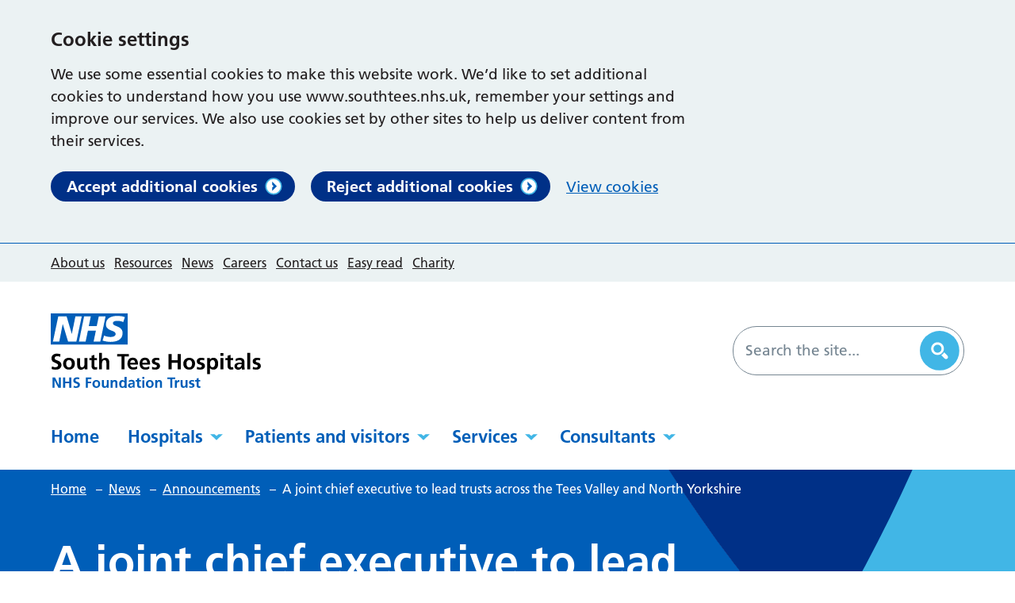

--- FILE ---
content_type: text/html; charset=UTF-8
request_url: https://www.southtees.nhs.uk/news/a-joint-chief-executive-to-lead-trusts-across-the-tees-valley-and-north-yorkshire/
body_size: 13976
content:
<!DOCTYPE html>
<html lang="en-GB">

<head>
    <meta charset="UTF-8" />
    <meta name="viewport" content="width=device-width, initial-scale=1">
    <meta name="msapplication-TileColor" content="#da532c">
    <meta name="theme-color" content="#ffffff">
    <link rel="apple-touch-icon" sizes="180x180" href="https://www.southtees.nhs.uk/wp-content/themes/southtees-nhs-uk/assets/imgs/favicons/apple-touch-icon.png?v=v6.8.3">
    <link rel="icon" type="image/png" sizes="32x32" href="https://www.southtees.nhs.uk/wp-content/themes/southtees-nhs-uk/assets/imgs/favicons/favicon-32x32.png?v=v1763718112">
    <link rel="icon" type="image/png" sizes="16x16" href="https://www.southtees.nhs.uk/wp-content/themes/southtees-nhs-uk/assets/imgs/favicons/favicon-16x16.png?v=v1763718112">
    <link rel="manifest" href="https://www.southtees.nhs.uk/wp-content/themes/southtees-nhs-uk/assets/imgs/favicons/manifest.json?v=v1763718112">
    <link rel="mask-icon" href="https://www.southtees.nhs.uk/wp-content/themes/southtees-nhs-uk/assets/imgs/favicons/safari-pinned-tab.svg?v=v1763718112" color="#625d5c">
    <link rel="stylesheet" href="https://www.southtees.nhs.uk/wp-content/themes/southtees-nhs-uk/style.css?v=v1763718112">

            <script>
            window.dataLayer = window.dataLayer || [];

            function gtag() {
                dataLayer.push(arguments);
            }

            // Call the default command before gtag.js or Tag Manager runs to
            // adjust how the tags operate when they run.
            gtag('consent', 'default', {
                'ad_storage': 'denied',
                'ad_user_data': 'denied',
                'ad_personalization': 'denied',
                'analytics_storage': 'denied'
            });
        </script>
        <!-- Google Analytics -->
        <script>
            (function(i, s, o, g, r, a, m) {
                i['GoogleAnalyticsObject'] = r;
                i[r] = i[r] || function() {
                    (i[r].q = i[r].q || []).push(arguments)
                }, i[r].l = 1 * new Date();
                a = s.createElement(o),
                    m = s.getElementsByTagName(o)[0];
                a.async = 1;
                a.src = g;
                m.parentNode.insertBefore(a, m)
            })(window, document, 'script', 'https://www.google-analytics.com/analytics.js', 'ga');

            ga('create', 'UA-33135171-1', 'auto');
            ga('send', 'pageview');
        </script>
    
            <!-- Global site tag (gtag.js) - Google Analytics -->
        <script async src="https://www.googletagmanager.com/gtag/js?id=G-KW7ZLST5L2"></script>
        <script>
            window.dataLayer = window.dataLayer || [];

            function gtag() {
                window.dataLayer.push(arguments);
            }
            gtag('js', new Date());
            gtag('config', 'G-KW7ZLST5L2');
        </script>
        <meta name='robots' content='index, follow, max-image-preview:large, max-snippet:-1, max-video-preview:-1' />
	<style>img:is([sizes="auto" i], [sizes^="auto," i]) { contain-intrinsic-size: 3000px 1500px }</style>
	
	<!-- This site is optimized with the Yoast SEO plugin v26.8 - https://yoast.com/product/yoast-seo-wordpress/ -->
	<title>A joint chief executive to lead trusts across the Tees Valley and North Yorkshire - South Tees Hospitals NHS Foundation Trust</title>
	<meta name="description" content="Following a meeting of the non-executive directors across both organisations, it has been agreed that we will recruit a joint chief executive responsible for both North Tees and Hartlepool NHS and South Tees Hospitals NHS Foundation Trusts" />
	<link rel="canonical" href="https://www.southtees.nhs.uk/news/a-joint-chief-executive-to-lead-trusts-across-the-tees-valley-and-north-yorkshire/" />
	<meta property="og:locale" content="en_GB" />
	<meta property="og:type" content="article" />
	<meta property="og:title" content="A joint chief executive to lead trusts across the Tees Valley and North Yorkshire - South Tees Hospitals NHS Foundation Trust" />
	<meta property="og:description" content="Following a meeting of the non-executive directors across both organisations, it has been agreed that we will recruit a joint chief executive responsible for both North Tees and Hartlepool NHS and South Tees Hospitals NHS Foundation Trusts" />
	<meta property="og:url" content="https://www.southtees.nhs.uk/news/a-joint-chief-executive-to-lead-trusts-across-the-tees-valley-and-north-yorkshire/" />
	<meta property="og:site_name" content="South Tees Hospitals NHS Foundation Trust" />
	<meta property="article:published_time" content="2023-06-16T12:47:35+00:00" />
	<meta property="article:modified_time" content="2023-06-16T12:47:37+00:00" />
	<meta property="og:image" content="https://www.southtees.nhs.uk/wp-content/uploads/2021/10/derek_bell_380x2501.jpg" />
	<meta property="og:image:width" content="380" />
	<meta property="og:image:height" content="250" />
	<meta property="og:image:type" content="image/jpeg" />
	<meta name="author" content="Comms Admin" />
	<meta name="twitter:card" content="summary_large_image" />
	<meta name="twitter:label1" content="Estimated reading time" />
	<meta name="twitter:data1" content="2 minutes" />
	<script type="application/ld+json" class="yoast-schema-graph">{"@context":"https://schema.org","@graph":[{"@type":"Article","@id":"https://www.southtees.nhs.uk/news/a-joint-chief-executive-to-lead-trusts-across-the-tees-valley-and-north-yorkshire/#article","isPartOf":{"@id":"https://www.southtees.nhs.uk/news/a-joint-chief-executive-to-lead-trusts-across-the-tees-valley-and-north-yorkshire/"},"author":"South Tees Hospitals NHS Foundation Trust","headline":"A joint chief executive to lead trusts across the Tees Valley and North Yorkshire","datePublished":"2023-06-16T12:47:35+00:00","dateModified":"2023-06-16T12:47:37+00:00","mainEntityOfPage":{"@id":"https://www.southtees.nhs.uk/news/a-joint-chief-executive-to-lead-trusts-across-the-tees-valley-and-north-yorkshire/"},"wordCount":260,"image":{"@id":"https://www.southtees.nhs.uk/news/a-joint-chief-executive-to-lead-trusts-across-the-tees-valley-and-north-yorkshire/#primaryimage"},"thumbnailUrl":"https://www.southtees.nhs.uk/wp-content/uploads/2021/10/derek_bell_380x2501.jpg","articleSection":["Announcements"],"inLanguage":"en-GB"},{"@type":"WebPage","@id":"https://www.southtees.nhs.uk/news/a-joint-chief-executive-to-lead-trusts-across-the-tees-valley-and-north-yorkshire/","url":"https://www.southtees.nhs.uk/news/a-joint-chief-executive-to-lead-trusts-across-the-tees-valley-and-north-yorkshire/","name":"A joint chief executive to lead trusts across the Tees Valley and North Yorkshire - South Tees Hospitals NHS Foundation Trust","isPartOf":{"@id":"https://www.southtees.nhs.uk/#website"},"primaryImageOfPage":{"@id":"https://www.southtees.nhs.uk/news/a-joint-chief-executive-to-lead-trusts-across-the-tees-valley-and-north-yorkshire/#primaryimage"},"image":{"@id":"https://www.southtees.nhs.uk/news/a-joint-chief-executive-to-lead-trusts-across-the-tees-valley-and-north-yorkshire/#primaryimage"},"thumbnailUrl":"https://www.southtees.nhs.uk/wp-content/uploads/2021/10/derek_bell_380x2501.jpg","datePublished":"2023-06-16T12:47:35+00:00","dateModified":"2023-06-16T12:47:37+00:00","author":{"@id":"https://www.southtees.nhs.uk/#/schema/person/66310cc023946ce21e7f0c1831122944"},"description":"Following a meeting of the non-executive directors across both organisations, it has been agreed that we will recruit a joint chief executive responsible for both North Tees and Hartlepool NHS and South Tees Hospitals NHS Foundation Trusts","breadcrumb":{"@id":"https://www.southtees.nhs.uk/news/a-joint-chief-executive-to-lead-trusts-across-the-tees-valley-and-north-yorkshire/#breadcrumb"},"inLanguage":"en-GB","potentialAction":[{"@type":"ReadAction","target":["https://www.southtees.nhs.uk/news/a-joint-chief-executive-to-lead-trusts-across-the-tees-valley-and-north-yorkshire/"]}]},{"@type":"ImageObject","inLanguage":"en-GB","@id":"https://www.southtees.nhs.uk/news/a-joint-chief-executive-to-lead-trusts-across-the-tees-valley-and-north-yorkshire/#primaryimage","url":"https://www.southtees.nhs.uk/wp-content/uploads/2021/10/derek_bell_380x2501.jpg","contentUrl":"https://www.southtees.nhs.uk/wp-content/uploads/2021/10/derek_bell_380x2501.jpg","width":380,"height":250,"caption":"Derek Bell"},{"@type":"BreadcrumbList","@id":"https://www.southtees.nhs.uk/news/a-joint-chief-executive-to-lead-trusts-across-the-tees-valley-and-north-yorkshire/#breadcrumb","itemListElement":[{"@type":"ListItem","position":1,"name":"Home","item":"https://www.southtees.nhs.uk/"},{"@type":"ListItem","position":2,"name":"News","item":"https://www.southtees.nhs.uk/news/"},{"@type":"ListItem","position":3,"name":"A joint chief executive to lead trusts across the Tees Valley and North Yorkshire"}]},{"@type":"WebSite","@id":"https://www.southtees.nhs.uk/#website","url":"https://www.southtees.nhs.uk/","name":"South Tees Hospitals NHS Foundation Trust","description":"Together we do the amazing","potentialAction":[{"@type":"SearchAction","target":{"@type":"EntryPoint","urlTemplate":"https://www.southtees.nhs.uk/?s={search_term_string}"},"query-input":{"@type":"PropertyValueSpecification","valueRequired":true,"valueName":"search_term_string"}}],"inLanguage":"en-GB"}]}</script>
	<!-- / Yoast SEO plugin. -->


<link rel='dns-prefetch' href='//cc.cdn.civiccomputing.com' />
<link rel='dns-prefetch' href='//www.google.com' />
<style id='classic-theme-styles-inline-css' type='text/css'>
/*! This file is auto-generated */
.wp-block-button__link{color:#fff;background-color:#32373c;border-radius:9999px;box-shadow:none;text-decoration:none;padding:calc(.667em + 2px) calc(1.333em + 2px);font-size:1.125em}.wp-block-file__button{background:#32373c;color:#fff;text-decoration:none}
</style>
<style id='global-styles-inline-css' type='text/css'>
:root{--wp--preset--aspect-ratio--square: 1;--wp--preset--aspect-ratio--4-3: 4/3;--wp--preset--aspect-ratio--3-4: 3/4;--wp--preset--aspect-ratio--3-2: 3/2;--wp--preset--aspect-ratio--2-3: 2/3;--wp--preset--aspect-ratio--16-9: 16/9;--wp--preset--aspect-ratio--9-16: 9/16;--wp--preset--color--black: #000000;--wp--preset--color--cyan-bluish-gray: #abb8c3;--wp--preset--color--white: #ffffff;--wp--preset--color--pale-pink: #f78da7;--wp--preset--color--vivid-red: #cf2e2e;--wp--preset--color--luminous-vivid-orange: #ff6900;--wp--preset--color--luminous-vivid-amber: #fcb900;--wp--preset--color--light-green-cyan: #7bdcb5;--wp--preset--color--vivid-green-cyan: #00d084;--wp--preset--color--pale-cyan-blue: #8ed1fc;--wp--preset--color--vivid-cyan-blue: #0693e3;--wp--preset--color--vivid-purple: #9b51e0;--wp--preset--gradient--vivid-cyan-blue-to-vivid-purple: linear-gradient(135deg,rgba(6,147,227,1) 0%,rgb(155,81,224) 100%);--wp--preset--gradient--light-green-cyan-to-vivid-green-cyan: linear-gradient(135deg,rgb(122,220,180) 0%,rgb(0,208,130) 100%);--wp--preset--gradient--luminous-vivid-amber-to-luminous-vivid-orange: linear-gradient(135deg,rgba(252,185,0,1) 0%,rgba(255,105,0,1) 100%);--wp--preset--gradient--luminous-vivid-orange-to-vivid-red: linear-gradient(135deg,rgba(255,105,0,1) 0%,rgb(207,46,46) 100%);--wp--preset--gradient--very-light-gray-to-cyan-bluish-gray: linear-gradient(135deg,rgb(238,238,238) 0%,rgb(169,184,195) 100%);--wp--preset--gradient--cool-to-warm-spectrum: linear-gradient(135deg,rgb(74,234,220) 0%,rgb(151,120,209) 20%,rgb(207,42,186) 40%,rgb(238,44,130) 60%,rgb(251,105,98) 80%,rgb(254,248,76) 100%);--wp--preset--gradient--blush-light-purple: linear-gradient(135deg,rgb(255,206,236) 0%,rgb(152,150,240) 100%);--wp--preset--gradient--blush-bordeaux: linear-gradient(135deg,rgb(254,205,165) 0%,rgb(254,45,45) 50%,rgb(107,0,62) 100%);--wp--preset--gradient--luminous-dusk: linear-gradient(135deg,rgb(255,203,112) 0%,rgb(199,81,192) 50%,rgb(65,88,208) 100%);--wp--preset--gradient--pale-ocean: linear-gradient(135deg,rgb(255,245,203) 0%,rgb(182,227,212) 50%,rgb(51,167,181) 100%);--wp--preset--gradient--electric-grass: linear-gradient(135deg,rgb(202,248,128) 0%,rgb(113,206,126) 100%);--wp--preset--gradient--midnight: linear-gradient(135deg,rgb(2,3,129) 0%,rgb(40,116,252) 100%);--wp--preset--font-size--small: 13px;--wp--preset--font-size--medium: 20px;--wp--preset--font-size--large: 36px;--wp--preset--font-size--x-large: 42px;--wp--preset--spacing--20: 0.44rem;--wp--preset--spacing--30: 0.67rem;--wp--preset--spacing--40: 1rem;--wp--preset--spacing--50: 1.5rem;--wp--preset--spacing--60: 2.25rem;--wp--preset--spacing--70: 3.38rem;--wp--preset--spacing--80: 5.06rem;--wp--preset--shadow--natural: 6px 6px 9px rgba(0, 0, 0, 0.2);--wp--preset--shadow--deep: 12px 12px 50px rgba(0, 0, 0, 0.4);--wp--preset--shadow--sharp: 6px 6px 0px rgba(0, 0, 0, 0.2);--wp--preset--shadow--outlined: 6px 6px 0px -3px rgba(255, 255, 255, 1), 6px 6px rgba(0, 0, 0, 1);--wp--preset--shadow--crisp: 6px 6px 0px rgba(0, 0, 0, 1);}:where(.is-layout-flex){gap: 0.5em;}:where(.is-layout-grid){gap: 0.5em;}body .is-layout-flex{display: flex;}.is-layout-flex{flex-wrap: wrap;align-items: center;}.is-layout-flex > :is(*, div){margin: 0;}body .is-layout-grid{display: grid;}.is-layout-grid > :is(*, div){margin: 0;}:where(.wp-block-columns.is-layout-flex){gap: 2em;}:where(.wp-block-columns.is-layout-grid){gap: 2em;}:where(.wp-block-post-template.is-layout-flex){gap: 1.25em;}:where(.wp-block-post-template.is-layout-grid){gap: 1.25em;}.has-black-color{color: var(--wp--preset--color--black) !important;}.has-cyan-bluish-gray-color{color: var(--wp--preset--color--cyan-bluish-gray) !important;}.has-white-color{color: var(--wp--preset--color--white) !important;}.has-pale-pink-color{color: var(--wp--preset--color--pale-pink) !important;}.has-vivid-red-color{color: var(--wp--preset--color--vivid-red) !important;}.has-luminous-vivid-orange-color{color: var(--wp--preset--color--luminous-vivid-orange) !important;}.has-luminous-vivid-amber-color{color: var(--wp--preset--color--luminous-vivid-amber) !important;}.has-light-green-cyan-color{color: var(--wp--preset--color--light-green-cyan) !important;}.has-vivid-green-cyan-color{color: var(--wp--preset--color--vivid-green-cyan) !important;}.has-pale-cyan-blue-color{color: var(--wp--preset--color--pale-cyan-blue) !important;}.has-vivid-cyan-blue-color{color: var(--wp--preset--color--vivid-cyan-blue) !important;}.has-vivid-purple-color{color: var(--wp--preset--color--vivid-purple) !important;}.has-black-background-color{background-color: var(--wp--preset--color--black) !important;}.has-cyan-bluish-gray-background-color{background-color: var(--wp--preset--color--cyan-bluish-gray) !important;}.has-white-background-color{background-color: var(--wp--preset--color--white) !important;}.has-pale-pink-background-color{background-color: var(--wp--preset--color--pale-pink) !important;}.has-vivid-red-background-color{background-color: var(--wp--preset--color--vivid-red) !important;}.has-luminous-vivid-orange-background-color{background-color: var(--wp--preset--color--luminous-vivid-orange) !important;}.has-luminous-vivid-amber-background-color{background-color: var(--wp--preset--color--luminous-vivid-amber) !important;}.has-light-green-cyan-background-color{background-color: var(--wp--preset--color--light-green-cyan) !important;}.has-vivid-green-cyan-background-color{background-color: var(--wp--preset--color--vivid-green-cyan) !important;}.has-pale-cyan-blue-background-color{background-color: var(--wp--preset--color--pale-cyan-blue) !important;}.has-vivid-cyan-blue-background-color{background-color: var(--wp--preset--color--vivid-cyan-blue) !important;}.has-vivid-purple-background-color{background-color: var(--wp--preset--color--vivid-purple) !important;}.has-black-border-color{border-color: var(--wp--preset--color--black) !important;}.has-cyan-bluish-gray-border-color{border-color: var(--wp--preset--color--cyan-bluish-gray) !important;}.has-white-border-color{border-color: var(--wp--preset--color--white) !important;}.has-pale-pink-border-color{border-color: var(--wp--preset--color--pale-pink) !important;}.has-vivid-red-border-color{border-color: var(--wp--preset--color--vivid-red) !important;}.has-luminous-vivid-orange-border-color{border-color: var(--wp--preset--color--luminous-vivid-orange) !important;}.has-luminous-vivid-amber-border-color{border-color: var(--wp--preset--color--luminous-vivid-amber) !important;}.has-light-green-cyan-border-color{border-color: var(--wp--preset--color--light-green-cyan) !important;}.has-vivid-green-cyan-border-color{border-color: var(--wp--preset--color--vivid-green-cyan) !important;}.has-pale-cyan-blue-border-color{border-color: var(--wp--preset--color--pale-cyan-blue) !important;}.has-vivid-cyan-blue-border-color{border-color: var(--wp--preset--color--vivid-cyan-blue) !important;}.has-vivid-purple-border-color{border-color: var(--wp--preset--color--vivid-purple) !important;}.has-vivid-cyan-blue-to-vivid-purple-gradient-background{background: var(--wp--preset--gradient--vivid-cyan-blue-to-vivid-purple) !important;}.has-light-green-cyan-to-vivid-green-cyan-gradient-background{background: var(--wp--preset--gradient--light-green-cyan-to-vivid-green-cyan) !important;}.has-luminous-vivid-amber-to-luminous-vivid-orange-gradient-background{background: var(--wp--preset--gradient--luminous-vivid-amber-to-luminous-vivid-orange) !important;}.has-luminous-vivid-orange-to-vivid-red-gradient-background{background: var(--wp--preset--gradient--luminous-vivid-orange-to-vivid-red) !important;}.has-very-light-gray-to-cyan-bluish-gray-gradient-background{background: var(--wp--preset--gradient--very-light-gray-to-cyan-bluish-gray) !important;}.has-cool-to-warm-spectrum-gradient-background{background: var(--wp--preset--gradient--cool-to-warm-spectrum) !important;}.has-blush-light-purple-gradient-background{background: var(--wp--preset--gradient--blush-light-purple) !important;}.has-blush-bordeaux-gradient-background{background: var(--wp--preset--gradient--blush-bordeaux) !important;}.has-luminous-dusk-gradient-background{background: var(--wp--preset--gradient--luminous-dusk) !important;}.has-pale-ocean-gradient-background{background: var(--wp--preset--gradient--pale-ocean) !important;}.has-electric-grass-gradient-background{background: var(--wp--preset--gradient--electric-grass) !important;}.has-midnight-gradient-background{background: var(--wp--preset--gradient--midnight) !important;}.has-small-font-size{font-size: var(--wp--preset--font-size--small) !important;}.has-medium-font-size{font-size: var(--wp--preset--font-size--medium) !important;}.has-large-font-size{font-size: var(--wp--preset--font-size--large) !important;}.has-x-large-font-size{font-size: var(--wp--preset--font-size--x-large) !important;}
:where(.wp-block-post-template.is-layout-flex){gap: 1.25em;}:where(.wp-block-post-template.is-layout-grid){gap: 1.25em;}
:where(.wp-block-columns.is-layout-flex){gap: 2em;}:where(.wp-block-columns.is-layout-grid){gap: 2em;}
:root :where(.wp-block-pullquote){font-size: 1.5em;line-height: 1.6;}
</style>
<link rel='stylesheet' id='searchwp-forms-css' href='https://www.southtees.nhs.uk/wp-content/plugins/searchwp/assets/css/frontend/search-forms.min.css?ver=4.5.6' type='text/css' media='all' />
<script type="text/javascript" src="https://www.southtees.nhs.uk/wp-content/themes/southtees-nhs-uk/assets/js/vendor/jquery.min.js?ver=3.6.0" id="jquery-js"></script>
<link rel="https://api.w.org/" href="https://www.southtees.nhs.uk/wp-json/" /><link rel="alternate" title="JSON" type="application/json" href="https://www.southtees.nhs.uk/wp-json/wp/v2/posts/49193" /><link rel='shortlink' href='https://www.southtees.nhs.uk/?p=49193' />
<link rel="alternate" title="oEmbed (JSON)" type="application/json+oembed" href="https://www.southtees.nhs.uk/wp-json/oembed/1.0/embed?url=https%3A%2F%2Fwww.southtees.nhs.uk%2Fnews%2Fa-joint-chief-executive-to-lead-trusts-across-the-tees-valley-and-north-yorkshire%2F" />
<link rel="alternate" title="oEmbed (XML)" type="text/xml+oembed" href="https://www.southtees.nhs.uk/wp-json/oembed/1.0/embed?url=https%3A%2F%2Fwww.southtees.nhs.uk%2Fnews%2Fa-joint-chief-executive-to-lead-trusts-across-the-tees-valley-and-north-yorkshire%2F&#038;format=xml" />
</head>

<body id="body" class="wp-singular post-template-default single single-post postid-49193 single-format-standard wp-theme-southtees-nhs-uk">
    <a href="#content-anchor" class="skiplink">Skip navigation</a>

<header class="site-header">
    <div class="site-header__secondary">
        <div class="u-wrapper">
            <div class="site-header__secondary-menu">
                                    <nav class="site-header__secondary-nav">
                            <ul aria-label="Secondary Navigation" class="nav-secondary "><li class="nav-secondary__item  nav-secondary__item--3"><a href="https://www.southtees.nhs.uk/about/" class="nav-secondary__link">About us</a></li>
<li class="nav-secondary__item  nav-secondary__item--1162"><a href="https://www.southtees.nhs.uk/resources/" class="nav-secondary__link">Resources</a></li>
<li class="nav-secondary__item  nav-secondary__item--5"><a href="https://www.southtees.nhs.uk/news/" class="nav-secondary__link">News</a></li>
<li class="nav-secondary__item  nav-secondary__item--1164"><a href="https://www.southtees.nhs.uk/careers/" class="nav-secondary__link">Careers</a></li>
<li class="nav-secondary__item  nav-secondary__item--4"><a href="https://www.southtees.nhs.uk/contact/" class="nav-secondary__link">Contact us</a></li>
<li class="nav-secondary__item  nav-secondary__item--28967"><a href="https://www.southtees.nhs.uk/patients-visitors/easy-read/" class="nav-secondary__link">Easy read</a></li>
<li class="nav-secondary__item  nav-secondary__item--1170"><a href="https://www.southtees.nhs.uk/charity/" class="nav-secondary__link">Charity</a></li>
</ul>

                    </nav>
                                <div class="site-header__secondary-actions">
                                            <div class='site-header__widget'>
                            
                        </div>
                                    </div>
            </div>
        </div>
    </div>
    <div class="u-wrapper">
        <div class="site-header__inner">
            <div class="site-header__logo">
                
    


<a href="https://www.southtees.nhs.uk" title="South Tees Hospitals NHS Foundation Trust Homepage" class="site-logo  site-logo--header" id="main-logo">
    <img class="site-logo__image" src="https://www.southtees.nhs.uk/wp-content/themes/southtees-nhs-uk/assets/imgs/logo.svg" alt="South Tees Hospitals NHS Foundation Trust logo">
</a>

                
    
    

<a href="https://www.southtees.nhs.uk" title="South Tees Hospitals NHS Foundation Trust Homepage" class="site-logo  site-logo--header site-logo--hide" id="main-logo-mobile">
    <img class="site-logo__image" src="https://www.southtees.nhs.uk/wp-content/themes/southtees-nhs-uk/assets/imgs/logo-white.svg" alt="South Tees Hospitals NHS Foundation Trust logo">
</a>

            </div>
                            <div class="site-header__search-form">
                    <form role="search" method="get" class="search-form" action="/">
    <label>
        <span class="screen-reader-text">Search for:</span>
        <input type="search" data-swplive="true" data-swpengine="default" class="search-field" placeholder="Search the site..." value="" name="s" required>
    </label>
    <!--<input type="submit" class="search-submit" value="Search">-->
    <button class="search-submit" type="submit">
        <span class="screen-reader-text">Search</span>
    </button>
</form>

                </div>
                        <div class="site-header__action-group">
                <div class="site-header__menu-toggle">
                    <button id="js-toggle-nav" class="button-menu-toggle" aria-expanded="false" aria-label="Open Menu">
    <span class='button-menu-toggle__text' aria-hidden='true'>Menu</span>
    <svg class="button-menu-toggle__svg" viewBox="0 0 100 100">
        <line class="button-menu-toggle__line  button-menu-toggle__line--1" x1="20" y1="50" x2="80" y2="50" />
        <line class="button-menu-toggle__line  button-menu-toggle__line--2" x1="20" y1="50" x2="80" y2="50" />
        <line class="button-menu-toggle__line  button-menu-toggle__line--3" x1="20" y1="50" x2="80" y2="50" />
    </svg>
</button>

                </div>
            </div>
        </div>

        <div class="site-header__primary" id="mega-menu-container">
                <ul aria-label="Primary Navigation" class="nav-primary "><li class="nav-primary__item  nav-primary__item--2"><a href="https://www.southtees.nhs.uk/" class="nav-primary__link">Home</a></li>
<li class="nav-primary__item  nav-primary__item--parent  nav-primary__item--1132"><a href="https://www.southtees.nhs.uk/hospitals/" class="nav-primary__link">Hospitals</a><div class="nav-primary__dropdown"><div class="u-wrapper">
    <nav class="mega-menu">
        <div class="mega-menu__content">
                        <h2 class="mega-menu__title">Our main locations</h2><ul class="child-pages-menu">
            <li class="child-pages-menu__item">
            <a href="https://www.southtees.nhs.uk/hospitals/james-cook/" class="child-pages-menu__link">The James Cook University Hospital</a>
        </li>
            <li class="child-pages-menu__item">
            <a href="https://www.southtees.nhs.uk/hospitals/friarage/" class="child-pages-menu__link">Friarage Hospital</a>
        </li>
    </ul>
<h2 class="mega-menu__title">Community locations</h2><ul class="child-pages-menu">
            <li class="child-pages-menu__item">
            <a href="https://www.southtees.nhs.uk/hospitals/community/redcar/" class="child-pages-menu__link">Redcar Primary Care Hospital</a>
        </li>
            <li class="child-pages-menu__item">
            <a href="https://www.southtees.nhs.uk/hospitals/community/east-cleveland/" class="child-pages-menu__link">East Cleveland Primary Care Hospital</a>
        </li>
            <li class="child-pages-menu__item">
            <a href="https://www.southtees.nhs.uk/hospitals/community/friary/" class="child-pages-menu__link">The Friary Community Hospital</a>
        </li>
            <li class="child-pages-menu__item">
            <a href="https://www.southtees.nhs.uk/hospitals/community/" class="child-pages-menu__link">Community locations</a>
        </li>
    </ul>

                    </div>
                    </nav>
</div>
</div></li>
<li class="nav-primary__item  nav-primary__item--parent  nav-primary__item--1154"><a href="https://www.southtees.nhs.uk/patients-visitors/" class="nav-primary__link">Patients and visitors</a><div class="nav-primary__dropdown"><div class="u-wrapper">
    <nav class="mega-menu">
        <div class="mega-menu__content">
                            <h2 class="mega-menu__title">Patients and visitors</h2>
                        <ul class="child-pages-menu">
            <li class="child-pages-menu__item">
            <a href="https://www.southtees.nhs.uk/patients-visitors/stopping-the-spread-of-flu/" class="child-pages-menu__link">Stopping the spread of flu</a>
        </li>
            <li class="child-pages-menu__item">
            <a href="https://www.southtees.nhs.uk/services/accident-and-emergency-ae/%20" class="child-pages-menu__link">Is it an emergency?</a>
        </li>
            <li class="child-pages-menu__item">
            <a href="https://www.southtees.nhs.uk/patients-visitors/appointments/" class="child-pages-menu__link">Appointments</a>
        </li>
            <li class="child-pages-menu__item">
            <a href="https://www.southtees.nhs.uk/patients-visitors/patient-portal/video-consultations-drdoctor/" class="child-pages-menu__link">Video appointments</a>
        </li>
            <li class="child-pages-menu__item">
            <a href="https://www.southtees.nhs.uk/patients-visitors/patient-portal/" class="child-pages-menu__link">Patient engagement portal</a>
        </li>
            <li class="child-pages-menu__item">
            <a href="https://www.southtees.nhs.uk/patients-visitors/staying-in-hospital/" class="child-pages-menu__link">Staying with us</a>
        </li>
            <li class="child-pages-menu__item">
            <a href="https://www.southtees.nhs.uk/resources/?for=&#038;topic=all&#038;type=leaflet&#038;audience=all" class="child-pages-menu__link">Information leaflets</a>
        </li>
            <li class="child-pages-menu__item">
            <a href="https://www.southtees.nhs.uk/patients-visitors/visitors/" class="child-pages-menu__link">Information for visitors</a>
        </li>
            <li class="child-pages-menu__item">
            <a href="https://www.southtees.nhs.uk/patients-visitors/patient-transport/" class="child-pages-menu__link">Patient transport</a>
        </li>
            <li class="child-pages-menu__item">
            <a href="https://www.southtees.nhs.uk/patients-visitors/patient-feedback/" class="child-pages-menu__link">Patient feedback</a>
        </li>
            <li class="child-pages-menu__item">
            <a href="https://www.southtees.nhs.uk/patients-visitors/patient-choice/" class="child-pages-menu__link">Patient choice</a>
        </li>
            <li class="child-pages-menu__item">
            <a href="https://www.southtees.nhs.uk/hospitals/community/%20" class="child-pages-menu__link">Community venues</a>
        </li>
            <li class="child-pages-menu__item">
            <a href="https://www.southtees.nhs.uk/about/trust/statutory-documentation/modern-slavery-act-annual-statement/" class="child-pages-menu__link">Modern slavery act annual statement</a>
        </li>
            <li class="child-pages-menu__item">
            <a href="https://www.southtees.nhs.uk/about/trust/safeguarding/" class="child-pages-menu__link">Safeguarding</a>
        </li>
            <li class="child-pages-menu__item">
            <a href="https://www.southtees.nhs.uk/about/trust/equality-diversity/" class="child-pages-menu__link">Equality and diversity</a>
        </li>
            <li class="child-pages-menu__item">
            <a href="https://www.southtees.nhs.uk/patients-visitors/industrial-action-updates-for-patients/" class="child-pages-menu__link">Industrial action updates for patients</a>
        </li>
            <li class="child-pages-menu__item">
            <a href="https://www.southtees.nhs.uk/patients-visitors/get-involved/" class="child-pages-menu__link">Get involved</a>
        </li>
            <li class="child-pages-menu__item">
            <a href="https://www.southtees.nhs.uk/patients-visitors/volunteer/" class="child-pages-menu__link">Volunteering</a>
        </li>
            <li class="child-pages-menu__item">
            <a href="https://www.southtees.nhs.uk/patients-visitors/ipc/" class="child-pages-menu__link">Infection prevention and control</a>
        </li>
            <li class="child-pages-menu__item">
            <a href="https://www.southtees.nhs.uk/patients-visitors/chaplaincy/" class="child-pages-menu__link">Chaplaincy</a>
        </li>
            <li class="child-pages-menu__item">
            <a href="https://www.southtees.nhs.uk/patients-visitors/private-healthcare/" class="child-pages-menu__link">Private healthcare services</a>
        </li>
            <li class="child-pages-menu__item">
            <a href="https://www.southtees.nhs.uk/patients-visitors/health-records/" class="child-pages-menu__link">Access to health records</a>
        </li>
            <li class="child-pages-menu__item">
            <a href="https://www.southtees.nhs.uk/patients-visitors/easy-read/" class="child-pages-menu__link">Easy read</a>
        </li>
            <li class="child-pages-menu__item">
            <a href="https://www.southtees.nhs.uk/patients-visitors/overseas-visitors/" class="child-pages-menu__link">Overseas visitors</a>
        </li>
            <li class="child-pages-menu__item">
            <a href="https://www.southtees.nhs.uk/patients-visitors/tackling-health-inequalities/" class="child-pages-menu__link">Tackling health inequalities</a>
        </li>
            <li class="child-pages-menu__item">
            <a href="https://www.southtees.nhs.uk/coronavirus/" class="child-pages-menu__link">Coronavirus</a>
        </li>
            <li class="child-pages-menu__item">
            <a href="https://www.southtees.nhs.uk/patients-visitors/we-are-winter-ready-are-you/" class="child-pages-menu__link">We are winter ready, are you?</a>
        </li>
            <li class="child-pages-menu__item">
            <a href="https://www.southtees.nhs.uk/patients-visitors/hospital-menus/" class="child-pages-menu__link">Hospital menus</a>
        </li>
            <li class="child-pages-menu__item">
            <a href="https://www.southtees.nhs.uk/patients-visitors/filming-and-photography/" class="child-pages-menu__link">Filming and photography</a>
        </li>
    </ul>

                    </div>
                    </nav>
</div>
</div></li>
<li class="nav-primary__item  nav-primary__item--parent  nav-primary__item--1156"><a href="https://www.southtees.nhs.uk/services/" class="nav-primary__link">Services</a><div class="nav-primary__dropdown"><div class="u-wrapper">
    <nav class="mega-menu">
        <div class="mega-menu__content">
                            <h2 class="mega-menu__title">Services</h2>
                        <section class="a-z-group">
    <div class="a-z-group__info">
            </div>

    <ul class="a-z-group__grid">
                    <li class="a-z-group__grid-item">
                


<a class="a-z-button " href="https://www.southtees.nhs.uk/services/?filter_letter=A">
    A
</a>

            </li>
                    <li class="a-z-group__grid-item">
                


<a class="a-z-button " href="https://www.southtees.nhs.uk/services/?filter_letter=B">
    B
</a>

            </li>
                    <li class="a-z-group__grid-item">
                


<a class="a-z-button " href="https://www.southtees.nhs.uk/services/?filter_letter=C">
    C
</a>

            </li>
                    <li class="a-z-group__grid-item">
                


<a class="a-z-button " href="https://www.southtees.nhs.uk/services/?filter_letter=D">
    D
</a>

            </li>
                    <li class="a-z-group__grid-item">
                


<a class="a-z-button " href="https://www.southtees.nhs.uk/services/?filter_letter=E">
    E
</a>

            </li>
                    <li class="a-z-group__grid-item">
                


<a class="a-z-button " href="https://www.southtees.nhs.uk/services/?filter_letter=F">
    F
</a>

            </li>
                    <li class="a-z-group__grid-item">
                


<a class="a-z-button " href="https://www.southtees.nhs.uk/services/?filter_letter=G">
    G
</a>

            </li>
                    <li class="a-z-group__grid-item">
                


<a class="a-z-button " href="https://www.southtees.nhs.uk/services/?filter_letter=H">
    H
</a>

            </li>
                    <li class="a-z-group__grid-item">
                


<a class="a-z-button " href="https://www.southtees.nhs.uk/services/?filter_letter=I">
    I
</a>

            </li>
                    <li class="a-z-group__grid-item">
                


<a class="a-z-button " href="https://www.southtees.nhs.uk/services/?filter_letter=J">
    J
</a>

            </li>
                    <li class="a-z-group__grid-item">
                


<a class="a-z-button " href="https://www.southtees.nhs.uk/services/?filter_letter=K">
    K
</a>

            </li>
                    <li class="a-z-group__grid-item">
                


<a class="a-z-button " href="https://www.southtees.nhs.uk/services/?filter_letter=L">
    L
</a>

            </li>
                    <li class="a-z-group__grid-item">
                


<a class="a-z-button " href="https://www.southtees.nhs.uk/services/?filter_letter=M">
    M
</a>

            </li>
                    <li class="a-z-group__grid-item">
                


<a class="a-z-button " href="https://www.southtees.nhs.uk/services/?filter_letter=N">
    N
</a>

            </li>
                    <li class="a-z-group__grid-item">
                


<a class="a-z-button " href="https://www.southtees.nhs.uk/services/?filter_letter=O">
    O
</a>

            </li>
                    <li class="a-z-group__grid-item">
                


<a class="a-z-button " href="https://www.southtees.nhs.uk/services/?filter_letter=P">
    P
</a>

            </li>
                    <li class="a-z-group__grid-item">
                
    

<a class="a-z-button a-z-button--disabled" href="https://www.southtees.nhs.uk/services/?filter_letter=Q">
    Q
</a>

            </li>
                    <li class="a-z-group__grid-item">
                


<a class="a-z-button " href="https://www.southtees.nhs.uk/services/?filter_letter=R">
    R
</a>

            </li>
                    <li class="a-z-group__grid-item">
                


<a class="a-z-button " href="https://www.southtees.nhs.uk/services/?filter_letter=S">
    S
</a>

            </li>
                    <li class="a-z-group__grid-item">
                


<a class="a-z-button " href="https://www.southtees.nhs.uk/services/?filter_letter=T">
    T
</a>

            </li>
                    <li class="a-z-group__grid-item">
                


<a class="a-z-button " href="https://www.southtees.nhs.uk/services/?filter_letter=U">
    U
</a>

            </li>
                    <li class="a-z-group__grid-item">
                


<a class="a-z-button " href="https://www.southtees.nhs.uk/services/?filter_letter=V">
    V
</a>

            </li>
                    <li class="a-z-group__grid-item">
                
    

<a class="a-z-button a-z-button--disabled" href="https://www.southtees.nhs.uk/services/?filter_letter=W">
    W
</a>

            </li>
                    <li class="a-z-group__grid-item">
                


<a class="a-z-button " href="https://www.southtees.nhs.uk/services/?filter_letter=X">
    X
</a>

            </li>
                    <li class="a-z-group__grid-item">
                
    

<a class="a-z-button a-z-button--disabled" href="https://www.southtees.nhs.uk/services/?filter_letter=Y">
    Y
</a>

            </li>
                    <li class="a-z-group__grid-item">
                
    

<a class="a-z-button a-z-button--disabled" href="https://www.southtees.nhs.uk/services/?filter_letter=Z">
    Z
</a>

            </li>
            </ul>
</section>

                    </div>
                    </nav>
</div>
</div></li>
<li class="nav-primary__item  nav-primary__item--parent  nav-primary__item--1158"><a href="https://www.southtees.nhs.uk/consultants/" class="nav-primary__link">Consultants</a><div class="nav-primary__dropdown"><div class="u-wrapper">
    <nav class="mega-menu">
        <div class="mega-menu__content">
                            <h2 class="mega-menu__title">Consultants</h2>
                        <section class="a-z-group">
    <div class="a-z-group__info">
            </div>

    <ul class="a-z-group__grid">
                    <li class="a-z-group__grid-item">
                


<a class="a-z-button " href="https://www.southtees.nhs.uk/consultants/?filter_letter=A">
    A
</a>

            </li>
                    <li class="a-z-group__grid-item">
                


<a class="a-z-button " href="https://www.southtees.nhs.uk/consultants/?filter_letter=B">
    B
</a>

            </li>
                    <li class="a-z-group__grid-item">
                


<a class="a-z-button " href="https://www.southtees.nhs.uk/consultants/?filter_letter=C">
    C
</a>

            </li>
                    <li class="a-z-group__grid-item">
                


<a class="a-z-button " href="https://www.southtees.nhs.uk/consultants/?filter_letter=D">
    D
</a>

            </li>
                    <li class="a-z-group__grid-item">
                


<a class="a-z-button " href="https://www.southtees.nhs.uk/consultants/?filter_letter=E">
    E
</a>

            </li>
                    <li class="a-z-group__grid-item">
                


<a class="a-z-button " href="https://www.southtees.nhs.uk/consultants/?filter_letter=F">
    F
</a>

            </li>
                    <li class="a-z-group__grid-item">
                


<a class="a-z-button " href="https://www.southtees.nhs.uk/consultants/?filter_letter=G">
    G
</a>

            </li>
                    <li class="a-z-group__grid-item">
                


<a class="a-z-button " href="https://www.southtees.nhs.uk/consultants/?filter_letter=H">
    H
</a>

            </li>
                    <li class="a-z-group__grid-item">
                


<a class="a-z-button " href="https://www.southtees.nhs.uk/consultants/?filter_letter=I">
    I
</a>

            </li>
                    <li class="a-z-group__grid-item">
                


<a class="a-z-button " href="https://www.southtees.nhs.uk/consultants/?filter_letter=J">
    J
</a>

            </li>
                    <li class="a-z-group__grid-item">
                


<a class="a-z-button " href="https://www.southtees.nhs.uk/consultants/?filter_letter=K">
    K
</a>

            </li>
                    <li class="a-z-group__grid-item">
                


<a class="a-z-button " href="https://www.southtees.nhs.uk/consultants/?filter_letter=L">
    L
</a>

            </li>
                    <li class="a-z-group__grid-item">
                


<a class="a-z-button " href="https://www.southtees.nhs.uk/consultants/?filter_letter=M">
    M
</a>

            </li>
                    <li class="a-z-group__grid-item">
                


<a class="a-z-button " href="https://www.southtees.nhs.uk/consultants/?filter_letter=N">
    N
</a>

            </li>
                    <li class="a-z-group__grid-item">
                


<a class="a-z-button " href="https://www.southtees.nhs.uk/consultants/?filter_letter=O">
    O
</a>

            </li>
                    <li class="a-z-group__grid-item">
                


<a class="a-z-button " href="https://www.southtees.nhs.uk/consultants/?filter_letter=P">
    P
</a>

            </li>
                    <li class="a-z-group__grid-item">
                


<a class="a-z-button " href="https://www.southtees.nhs.uk/consultants/?filter_letter=Q">
    Q
</a>

            </li>
                    <li class="a-z-group__grid-item">
                


<a class="a-z-button " href="https://www.southtees.nhs.uk/consultants/?filter_letter=R">
    R
</a>

            </li>
                    <li class="a-z-group__grid-item">
                


<a class="a-z-button " href="https://www.southtees.nhs.uk/consultants/?filter_letter=S">
    S
</a>

            </li>
                    <li class="a-z-group__grid-item">
                


<a class="a-z-button " href="https://www.southtees.nhs.uk/consultants/?filter_letter=T">
    T
</a>

            </li>
                    <li class="a-z-group__grid-item">
                


<a class="a-z-button " href="https://www.southtees.nhs.uk/consultants/?filter_letter=U">
    U
</a>

            </li>
                    <li class="a-z-group__grid-item">
                


<a class="a-z-button " href="https://www.southtees.nhs.uk/consultants/?filter_letter=V">
    V
</a>

            </li>
                    <li class="a-z-group__grid-item">
                


<a class="a-z-button " href="https://www.southtees.nhs.uk/consultants/?filter_letter=W">
    W
</a>

            </li>
                    <li class="a-z-group__grid-item">
                
    

<a class="a-z-button a-z-button--disabled" href="https://www.southtees.nhs.uk/consultants/?filter_letter=X">
    X
</a>

            </li>
                    <li class="a-z-group__grid-item">
                


<a class="a-z-button " href="https://www.southtees.nhs.uk/consultants/?filter_letter=Y">
    Y
</a>

            </li>
                    <li class="a-z-group__grid-item">
                


<a class="a-z-button " href="https://www.southtees.nhs.uk/consultants/?filter_letter=Z">
    Z
</a>

            </li>
            </ul>
</section>

                    </div>
                    </nav>
</div>
</div></li>
</ul>

        </div>

        <nav class="site-header__mobile-nav" id="js-mobile-nav">
            <div class="site-header__mobile-shim">
                <div class="site-header__mobile-search">
                    <form role="search" method="get" class="search-form" action="/">
    <label>
        <span class="screen-reader-text">Search for:</span>
        <input type="search" data-swplive="true" data-swpengine="default" class="search-field" placeholder="Search the site..." value="" name="s" required>
    </label>
    <!--<input type="submit" class="search-submit" value="Search">-->
    <button class="search-submit" type="submit">
        <span class="screen-reader-text">Search</span>
    </button>
</form>

                </div>
                    <ul aria-label="Primary Navigation" class="nav-mobile-primary "><li class="nav-mobile-primary__item  nav-mobile-primary__item--2"><a href="https://www.southtees.nhs.uk/" class="nav-mobile-primary__link">Home</a></li>
<li class="nav-mobile-primary__item  nav-mobile-primary__item--parent  nav-mobile-primary__item--1132"><button class="nav-mobile-primary__link--button">Hospitals</button><div class="nav-mobile-primary__dropdown"><div class="u-wrapper">
    <nav class="mega-menu">
        <div class="mega-menu__content">
                        <h2 class="mega-menu__title">Our main locations</h2><ul class="child-pages-menu">
            <li class="child-pages-menu__item">
            <a href="https://www.southtees.nhs.uk/hospitals/james-cook/" class="child-pages-menu__link">The James Cook University Hospital</a>
        </li>
            <li class="child-pages-menu__item">
            <a href="https://www.southtees.nhs.uk/hospitals/friarage/" class="child-pages-menu__link">Friarage Hospital</a>
        </li>
    </ul>
<h2 class="mega-menu__title">Community locations</h2><ul class="child-pages-menu">
            <li class="child-pages-menu__item">
            <a href="https://www.southtees.nhs.uk/hospitals/community/redcar/" class="child-pages-menu__link">Redcar Primary Care Hospital</a>
        </li>
            <li class="child-pages-menu__item">
            <a href="https://www.southtees.nhs.uk/hospitals/community/east-cleveland/" class="child-pages-menu__link">East Cleveland Primary Care Hospital</a>
        </li>
            <li class="child-pages-menu__item">
            <a href="https://www.southtees.nhs.uk/hospitals/community/friary/" class="child-pages-menu__link">The Friary Community Hospital</a>
        </li>
            <li class="child-pages-menu__item">
            <a href="https://www.southtees.nhs.uk/hospitals/community/" class="child-pages-menu__link">Community locations</a>
        </li>
    </ul>

                    </div>
                            <a href="https://www.southtees.nhs.uk/hospitals/" class="mega-menu__parent-link">Browse Hospitals</a>
            </nav>
</div>
</div></li>
<li class="nav-mobile-primary__item  nav-mobile-primary__item--parent  nav-mobile-primary__item--1154"><button class="nav-mobile-primary__link--button">Patients and visitors</button><div class="nav-mobile-primary__dropdown"><div class="u-wrapper">
    <nav class="mega-menu">
        <div class="mega-menu__content">
                            <h2 class="mega-menu__title">Patients and visitors</h2>
                        <ul class="child-pages-menu">
            <li class="child-pages-menu__item">
            <a href="https://www.southtees.nhs.uk/patients-visitors/stopping-the-spread-of-flu/" class="child-pages-menu__link">Stopping the spread of flu</a>
        </li>
            <li class="child-pages-menu__item">
            <a href="https://www.southtees.nhs.uk/services/accident-and-emergency-ae/%20" class="child-pages-menu__link">Is it an emergency?</a>
        </li>
            <li class="child-pages-menu__item">
            <a href="https://www.southtees.nhs.uk/patients-visitors/appointments/" class="child-pages-menu__link">Appointments</a>
        </li>
            <li class="child-pages-menu__item">
            <a href="https://www.southtees.nhs.uk/patients-visitors/patient-portal/video-consultations-drdoctor/" class="child-pages-menu__link">Video appointments</a>
        </li>
            <li class="child-pages-menu__item">
            <a href="https://www.southtees.nhs.uk/patients-visitors/patient-portal/" class="child-pages-menu__link">Patient engagement portal</a>
        </li>
            <li class="child-pages-menu__item">
            <a href="https://www.southtees.nhs.uk/patients-visitors/staying-in-hospital/" class="child-pages-menu__link">Staying with us</a>
        </li>
            <li class="child-pages-menu__item">
            <a href="https://www.southtees.nhs.uk/resources/?for=&#038;topic=all&#038;type=leaflet&#038;audience=all" class="child-pages-menu__link">Information leaflets</a>
        </li>
            <li class="child-pages-menu__item">
            <a href="https://www.southtees.nhs.uk/patients-visitors/visitors/" class="child-pages-menu__link">Information for visitors</a>
        </li>
            <li class="child-pages-menu__item">
            <a href="https://www.southtees.nhs.uk/patients-visitors/patient-transport/" class="child-pages-menu__link">Patient transport</a>
        </li>
            <li class="child-pages-menu__item">
            <a href="https://www.southtees.nhs.uk/patients-visitors/patient-feedback/" class="child-pages-menu__link">Patient feedback</a>
        </li>
            <li class="child-pages-menu__item">
            <a href="https://www.southtees.nhs.uk/patients-visitors/patient-choice/" class="child-pages-menu__link">Patient choice</a>
        </li>
            <li class="child-pages-menu__item">
            <a href="https://www.southtees.nhs.uk/hospitals/community/%20" class="child-pages-menu__link">Community venues</a>
        </li>
            <li class="child-pages-menu__item">
            <a href="https://www.southtees.nhs.uk/about/trust/statutory-documentation/modern-slavery-act-annual-statement/" class="child-pages-menu__link">Modern slavery act annual statement</a>
        </li>
            <li class="child-pages-menu__item">
            <a href="https://www.southtees.nhs.uk/about/trust/safeguarding/" class="child-pages-menu__link">Safeguarding</a>
        </li>
            <li class="child-pages-menu__item">
            <a href="https://www.southtees.nhs.uk/about/trust/equality-diversity/" class="child-pages-menu__link">Equality and diversity</a>
        </li>
            <li class="child-pages-menu__item">
            <a href="https://www.southtees.nhs.uk/patients-visitors/industrial-action-updates-for-patients/" class="child-pages-menu__link">Industrial action updates for patients</a>
        </li>
            <li class="child-pages-menu__item">
            <a href="https://www.southtees.nhs.uk/patients-visitors/get-involved/" class="child-pages-menu__link">Get involved</a>
        </li>
            <li class="child-pages-menu__item">
            <a href="https://www.southtees.nhs.uk/patients-visitors/volunteer/" class="child-pages-menu__link">Volunteering</a>
        </li>
            <li class="child-pages-menu__item">
            <a href="https://www.southtees.nhs.uk/patients-visitors/ipc/" class="child-pages-menu__link">Infection prevention and control</a>
        </li>
            <li class="child-pages-menu__item">
            <a href="https://www.southtees.nhs.uk/patients-visitors/chaplaincy/" class="child-pages-menu__link">Chaplaincy</a>
        </li>
            <li class="child-pages-menu__item">
            <a href="https://www.southtees.nhs.uk/patients-visitors/private-healthcare/" class="child-pages-menu__link">Private healthcare services</a>
        </li>
            <li class="child-pages-menu__item">
            <a href="https://www.southtees.nhs.uk/patients-visitors/health-records/" class="child-pages-menu__link">Access to health records</a>
        </li>
            <li class="child-pages-menu__item">
            <a href="https://www.southtees.nhs.uk/patients-visitors/easy-read/" class="child-pages-menu__link">Easy read</a>
        </li>
            <li class="child-pages-menu__item">
            <a href="https://www.southtees.nhs.uk/patients-visitors/overseas-visitors/" class="child-pages-menu__link">Overseas visitors</a>
        </li>
            <li class="child-pages-menu__item">
            <a href="https://www.southtees.nhs.uk/patients-visitors/tackling-health-inequalities/" class="child-pages-menu__link">Tackling health inequalities</a>
        </li>
            <li class="child-pages-menu__item">
            <a href="https://www.southtees.nhs.uk/coronavirus/" class="child-pages-menu__link">Coronavirus</a>
        </li>
            <li class="child-pages-menu__item">
            <a href="https://www.southtees.nhs.uk/patients-visitors/we-are-winter-ready-are-you/" class="child-pages-menu__link">We are winter ready, are you?</a>
        </li>
            <li class="child-pages-menu__item">
            <a href="https://www.southtees.nhs.uk/patients-visitors/hospital-menus/" class="child-pages-menu__link">Hospital menus</a>
        </li>
            <li class="child-pages-menu__item">
            <a href="https://www.southtees.nhs.uk/patients-visitors/filming-and-photography/" class="child-pages-menu__link">Filming and photography</a>
        </li>
    </ul>

                    </div>
                            <a href="https://www.southtees.nhs.uk/patients-visitors/" class="mega-menu__parent-link">Browse Patients and visitors</a>
            </nav>
</div>
</div></li>
<li class="nav-mobile-primary__item  nav-mobile-primary__item--parent  nav-mobile-primary__item--1156"><button class="nav-mobile-primary__link--button">Services</button><div class="nav-mobile-primary__dropdown"><div class="u-wrapper">
    <nav class="mega-menu">
        <div class="mega-menu__content">
                            <h2 class="mega-menu__title">Services</h2>
                        <section class="a-z-group">
    <div class="a-z-group__info">
            </div>

    <ul class="a-z-group__grid">
                    <li class="a-z-group__grid-item">
                


<a class="a-z-button " href="https://www.southtees.nhs.uk/services/?filter_letter=A">
    A
</a>

            </li>
                    <li class="a-z-group__grid-item">
                


<a class="a-z-button " href="https://www.southtees.nhs.uk/services/?filter_letter=B">
    B
</a>

            </li>
                    <li class="a-z-group__grid-item">
                


<a class="a-z-button " href="https://www.southtees.nhs.uk/services/?filter_letter=C">
    C
</a>

            </li>
                    <li class="a-z-group__grid-item">
                


<a class="a-z-button " href="https://www.southtees.nhs.uk/services/?filter_letter=D">
    D
</a>

            </li>
                    <li class="a-z-group__grid-item">
                


<a class="a-z-button " href="https://www.southtees.nhs.uk/services/?filter_letter=E">
    E
</a>

            </li>
                    <li class="a-z-group__grid-item">
                


<a class="a-z-button " href="https://www.southtees.nhs.uk/services/?filter_letter=F">
    F
</a>

            </li>
                    <li class="a-z-group__grid-item">
                


<a class="a-z-button " href="https://www.southtees.nhs.uk/services/?filter_letter=G">
    G
</a>

            </li>
                    <li class="a-z-group__grid-item">
                


<a class="a-z-button " href="https://www.southtees.nhs.uk/services/?filter_letter=H">
    H
</a>

            </li>
                    <li class="a-z-group__grid-item">
                


<a class="a-z-button " href="https://www.southtees.nhs.uk/services/?filter_letter=I">
    I
</a>

            </li>
                    <li class="a-z-group__grid-item">
                


<a class="a-z-button " href="https://www.southtees.nhs.uk/services/?filter_letter=J">
    J
</a>

            </li>
                    <li class="a-z-group__grid-item">
                


<a class="a-z-button " href="https://www.southtees.nhs.uk/services/?filter_letter=K">
    K
</a>

            </li>
                    <li class="a-z-group__grid-item">
                


<a class="a-z-button " href="https://www.southtees.nhs.uk/services/?filter_letter=L">
    L
</a>

            </li>
                    <li class="a-z-group__grid-item">
                


<a class="a-z-button " href="https://www.southtees.nhs.uk/services/?filter_letter=M">
    M
</a>

            </li>
                    <li class="a-z-group__grid-item">
                


<a class="a-z-button " href="https://www.southtees.nhs.uk/services/?filter_letter=N">
    N
</a>

            </li>
                    <li class="a-z-group__grid-item">
                


<a class="a-z-button " href="https://www.southtees.nhs.uk/services/?filter_letter=O">
    O
</a>

            </li>
                    <li class="a-z-group__grid-item">
                


<a class="a-z-button " href="https://www.southtees.nhs.uk/services/?filter_letter=P">
    P
</a>

            </li>
                    <li class="a-z-group__grid-item">
                
    

<a class="a-z-button a-z-button--disabled" href="https://www.southtees.nhs.uk/services/?filter_letter=Q">
    Q
</a>

            </li>
                    <li class="a-z-group__grid-item">
                


<a class="a-z-button " href="https://www.southtees.nhs.uk/services/?filter_letter=R">
    R
</a>

            </li>
                    <li class="a-z-group__grid-item">
                


<a class="a-z-button " href="https://www.southtees.nhs.uk/services/?filter_letter=S">
    S
</a>

            </li>
                    <li class="a-z-group__grid-item">
                


<a class="a-z-button " href="https://www.southtees.nhs.uk/services/?filter_letter=T">
    T
</a>

            </li>
                    <li class="a-z-group__grid-item">
                


<a class="a-z-button " href="https://www.southtees.nhs.uk/services/?filter_letter=U">
    U
</a>

            </li>
                    <li class="a-z-group__grid-item">
                


<a class="a-z-button " href="https://www.southtees.nhs.uk/services/?filter_letter=V">
    V
</a>

            </li>
                    <li class="a-z-group__grid-item">
                
    

<a class="a-z-button a-z-button--disabled" href="https://www.southtees.nhs.uk/services/?filter_letter=W">
    W
</a>

            </li>
                    <li class="a-z-group__grid-item">
                


<a class="a-z-button " href="https://www.southtees.nhs.uk/services/?filter_letter=X">
    X
</a>

            </li>
                    <li class="a-z-group__grid-item">
                
    

<a class="a-z-button a-z-button--disabled" href="https://www.southtees.nhs.uk/services/?filter_letter=Y">
    Y
</a>

            </li>
                    <li class="a-z-group__grid-item">
                
    

<a class="a-z-button a-z-button--disabled" href="https://www.southtees.nhs.uk/services/?filter_letter=Z">
    Z
</a>

            </li>
            </ul>
</section>

                    </div>
                            <a href="https://www.southtees.nhs.uk/services/" class="mega-menu__parent-link">Browse Services</a>
            </nav>
</div>
</div></li>
<li class="nav-mobile-primary__item  nav-mobile-primary__item--parent  nav-mobile-primary__item--1158"><button class="nav-mobile-primary__link--button">Consultants</button><div class="nav-mobile-primary__dropdown"><div class="u-wrapper">
    <nav class="mega-menu">
        <div class="mega-menu__content">
                            <h2 class="mega-menu__title">Consultants</h2>
                        <section class="a-z-group">
    <div class="a-z-group__info">
            </div>

    <ul class="a-z-group__grid">
                    <li class="a-z-group__grid-item">
                


<a class="a-z-button " href="https://www.southtees.nhs.uk/consultants/?filter_letter=A">
    A
</a>

            </li>
                    <li class="a-z-group__grid-item">
                


<a class="a-z-button " href="https://www.southtees.nhs.uk/consultants/?filter_letter=B">
    B
</a>

            </li>
                    <li class="a-z-group__grid-item">
                


<a class="a-z-button " href="https://www.southtees.nhs.uk/consultants/?filter_letter=C">
    C
</a>

            </li>
                    <li class="a-z-group__grid-item">
                


<a class="a-z-button " href="https://www.southtees.nhs.uk/consultants/?filter_letter=D">
    D
</a>

            </li>
                    <li class="a-z-group__grid-item">
                


<a class="a-z-button " href="https://www.southtees.nhs.uk/consultants/?filter_letter=E">
    E
</a>

            </li>
                    <li class="a-z-group__grid-item">
                


<a class="a-z-button " href="https://www.southtees.nhs.uk/consultants/?filter_letter=F">
    F
</a>

            </li>
                    <li class="a-z-group__grid-item">
                


<a class="a-z-button " href="https://www.southtees.nhs.uk/consultants/?filter_letter=G">
    G
</a>

            </li>
                    <li class="a-z-group__grid-item">
                


<a class="a-z-button " href="https://www.southtees.nhs.uk/consultants/?filter_letter=H">
    H
</a>

            </li>
                    <li class="a-z-group__grid-item">
                


<a class="a-z-button " href="https://www.southtees.nhs.uk/consultants/?filter_letter=I">
    I
</a>

            </li>
                    <li class="a-z-group__grid-item">
                


<a class="a-z-button " href="https://www.southtees.nhs.uk/consultants/?filter_letter=J">
    J
</a>

            </li>
                    <li class="a-z-group__grid-item">
                


<a class="a-z-button " href="https://www.southtees.nhs.uk/consultants/?filter_letter=K">
    K
</a>

            </li>
                    <li class="a-z-group__grid-item">
                


<a class="a-z-button " href="https://www.southtees.nhs.uk/consultants/?filter_letter=L">
    L
</a>

            </li>
                    <li class="a-z-group__grid-item">
                


<a class="a-z-button " href="https://www.southtees.nhs.uk/consultants/?filter_letter=M">
    M
</a>

            </li>
                    <li class="a-z-group__grid-item">
                


<a class="a-z-button " href="https://www.southtees.nhs.uk/consultants/?filter_letter=N">
    N
</a>

            </li>
                    <li class="a-z-group__grid-item">
                


<a class="a-z-button " href="https://www.southtees.nhs.uk/consultants/?filter_letter=O">
    O
</a>

            </li>
                    <li class="a-z-group__grid-item">
                


<a class="a-z-button " href="https://www.southtees.nhs.uk/consultants/?filter_letter=P">
    P
</a>

            </li>
                    <li class="a-z-group__grid-item">
                


<a class="a-z-button " href="https://www.southtees.nhs.uk/consultants/?filter_letter=Q">
    Q
</a>

            </li>
                    <li class="a-z-group__grid-item">
                


<a class="a-z-button " href="https://www.southtees.nhs.uk/consultants/?filter_letter=R">
    R
</a>

            </li>
                    <li class="a-z-group__grid-item">
                


<a class="a-z-button " href="https://www.southtees.nhs.uk/consultants/?filter_letter=S">
    S
</a>

            </li>
                    <li class="a-z-group__grid-item">
                


<a class="a-z-button " href="https://www.southtees.nhs.uk/consultants/?filter_letter=T">
    T
</a>

            </li>
                    <li class="a-z-group__grid-item">
                


<a class="a-z-button " href="https://www.southtees.nhs.uk/consultants/?filter_letter=U">
    U
</a>

            </li>
                    <li class="a-z-group__grid-item">
                


<a class="a-z-button " href="https://www.southtees.nhs.uk/consultants/?filter_letter=V">
    V
</a>

            </li>
                    <li class="a-z-group__grid-item">
                


<a class="a-z-button " href="https://www.southtees.nhs.uk/consultants/?filter_letter=W">
    W
</a>

            </li>
                    <li class="a-z-group__grid-item">
                
    

<a class="a-z-button a-z-button--disabled" href="https://www.southtees.nhs.uk/consultants/?filter_letter=X">
    X
</a>

            </li>
                    <li class="a-z-group__grid-item">
                


<a class="a-z-button " href="https://www.southtees.nhs.uk/consultants/?filter_letter=Y">
    Y
</a>

            </li>
                    <li class="a-z-group__grid-item">
                


<a class="a-z-button " href="https://www.southtees.nhs.uk/consultants/?filter_letter=Z">
    Z
</a>

            </li>
            </ul>
</section>

                    </div>
                            <a href="https://www.southtees.nhs.uk/consultants/" class="mega-menu__parent-link">Browse Consultants</a>
            </nav>
</div>
</div></li>
</ul>

                    <ul aria-label="Secondary Navigation" class="nav-mobile-secondary "><li class="nav-mobile-secondary__item  nav-mobile-secondary__item--3"><a href="https://www.southtees.nhs.uk/about/" class="nav-mobile-secondary__link">About us</a></li>
<li class="nav-mobile-secondary__item  nav-mobile-secondary__item--1162"><a href="https://www.southtees.nhs.uk/resources/" class="nav-mobile-secondary__link">Resources</a></li>
<li class="nav-mobile-secondary__item  nav-mobile-secondary__item--5"><a href="https://www.southtees.nhs.uk/news/" class="nav-mobile-secondary__link">News</a></li>
<li class="nav-mobile-secondary__item  nav-mobile-secondary__item--1164"><a href="https://www.southtees.nhs.uk/careers/" class="nav-mobile-secondary__link">Careers</a></li>
<li class="nav-mobile-secondary__item  nav-mobile-secondary__item--4"><a href="https://www.southtees.nhs.uk/contact/" class="nav-mobile-secondary__link">Contact us</a></li>
<li class="nav-mobile-secondary__item  nav-mobile-secondary__item--28967"><a href="https://www.southtees.nhs.uk/patients-visitors/easy-read/" class="nav-mobile-secondary__link">Easy read</a></li>
<li class="nav-mobile-secondary__item  nav-mobile-secondary__item--1170"><a href="https://www.southtees.nhs.uk/charity/" class="nav-mobile-secondary__link">Charity</a></li>
</ul>

                            </div>
        </nav>
    </div>
</header>

	

 



<section id="content-anchor" class="page-title ">
    <div class="page-title__inner">
                    <div class="page-title__breadcrumbs">
                <div class="breadcrumbs">
            <span property="itemListElement" typeof="ListItem"><a property="item" typeof="WebPage" title="Go to South Tees Hospitals NHS Foundation Trust." href="https://www.southtees.nhs.uk" class="home" ><span property="name">Home</span></a><meta property="position" content="1"></span> &ndash; <span property="itemListElement" typeof="ListItem"><a property="item" typeof="WebPage" title="Go to News." href="https://www.southtees.nhs.uk/news/" class="post-root post post-post" ><span property="name">News</span></a><meta property="position" content="2"></span> &ndash; <span property="itemListElement" typeof="ListItem"><a property="item" typeof="WebPage" title="Go to the Announcements category archives." href="https://www.southtees.nhs.uk/news/category/announcements/" class="taxonomy category" ><span property="name">Announcements</span></a><meta property="position" content="3"></span> &ndash; <span property="itemListElement" typeof="ListItem"><span property="name" class="post post-post current-item">A joint chief executive to lead trusts across the Tees Valley and North Yorkshire</span><meta property="url" content="https://www.southtees.nhs.uk/news/a-joint-chief-executive-to-lead-trusts-across-the-tees-valley-and-north-yorkshire/"><meta property="position" content="4"></span>
    </div>
            </div>
                <div class="page-title__content">
            <div class="page-title__text">
                <h1 class="page-title__heading">
                    A joint chief executive to lead trusts across the Tees Valley and North Yorkshire
                </h1>

                                    <p class="page-title__excerpt">
                        Published: June 16, 2023 in <a href='https://www.southtees.nhs.uk/news/?cat=announcements'>Announcements</a>
                    </p>
                            </div>
        </div>
            </div>
</section>

    
<main class="container container--padded" id="main">
    <div class="u-wrapper">
                                    

<div class="content-sidebar-group ">
    <div class="content-sidebar-group__content">
                                                        <div class="content-sidebar-group__content-item">
                        <img width="800" height="400" src="https://www.southtees.nhs.uk/wp-content/uploads/bis-images/5858/derek_bell_380x2501-800x400-f50_50.jpg" class="attachment-800x400" alt="Derek Bell" loading="lazy" />
                    </div>
                                                                <div class="content-sidebar-group__content-item">
                        

<article class="standard-content">
    <p><strong class="lead">We confirmed in January 2023 that a hospital group would be created across North Tees and Hartlepool and South Tees Hospitals NHS Foundation Trusts. </strong></p>
<html><body><p>Our ambition remains steadfast and focused on delivering more together for the populations we serve.&nbsp; </p>



<p>Underpinning this is a set of principles agreed by the Joint Partnership Board, they are:</p>



<ul class="wp-block-list">
<li>The very best care for everyone</li>



<li>Equity of access to services and outcomes</li>



<li>Respect, compassion and dignity in everything we do</li>



<li>Learning from all, everyone counts</li>



<li>Improving lives by working together across the communities we serve</li>
</ul>



<p>We have already started to see the benefits of broader collaboration across both organisations, with joint clinical appointments for our emergency departments, integration via our stroke services and orthopaedics, as well as the ongoing joint development of a new community diagnostic centre which will provide patients with quicker access to tests, checks and scans.</p>



<p>It is clear that there are many other benefits to be realised, and to do this we need to move forward with a sustainable and more joined up leadership model.&nbsp; </p>


<div class="inset-text">
    <span class="inset-text__inner">As a result, following a meeting of the non-executive directors across both organisations, it has been agreed that we will recruit a joint chief executive responsible for both North Tees and Hartlepool NHS and South Tees Hospitals NHS Foundation Trusts.</span>
</div>



<p>An open and transparent recruitment process will commence imminently. Anyone meeting the role criteria and who has the experience required is encouraged to apply.</p>



<p>North Tees and Hartlepool and South Tees Hospitals NHS Foundation Trust joint chair, Professor Derek Bell OBE said:&nbsp; &ldquo;It is our collective ambition to improve the lives of the communities we serve, and we know that we will be more effective delivering this together with one chief executive.&nbsp;</p>


<blockquote class="blockquote">
    <p class="blockquote__quote">&ldquo;This is an exciting time to join our group with the successful candidate able to shape the future collaborative arrangements working with the senior leadership teams and stakeholders across the area we serve.&rdquo;</p>
    <cite class="blockquote__cite"></cite>
</blockquote>



<p>To confirm, under the hospital group model, each trust will remain as a statutory organisation and they are not merging.</p>
</body></html>

</article>

                    </div>
                                                                                                                        <div class="content-sidebar-group__content-item">
                        <aside class='share-links'>
    <div class='share-links__action-group'>
        <p class='share-links__share-title'>Share this page on</p>
        <ul class='share-links__list'>
                        <li class='share-links__item'>
                    <a class="share-links__icon" title="Share on Facebook" aria-label="Share on Facebook"
                        href="http://www.facebook.com/sharer.php?u=https%3A%2F%2Fwww.southtees.nhs.uk%2Fnews%2Fa-joint-chief-executive-to-lead-trusts-across-the-tees-valley-and-north-yorkshire%2F">
                        <img src="https://www.southtees.nhs.uk/wp-content/themes/southtees-nhs-uk/assets/imgs/icons/social-facebook.svg" class="share-links__icon-image" alt="">
                    </a>
                </li>
                                        <li class='share-links__item'>
                    <a class="share-links__icon" title="Share on Twitter" aria-label="Share on Twitter"
                        href="https://twitter.com/intent/tweet?text=A+joint+chief+executive+to+lead+trusts+across+the+Tees+Valley+and+North+Yorkshire&amp;url=https%3A%2F%2Fwww.southtees.nhs.uk%2Fnews%2Fa-joint-chief-executive-to-lead-trusts-across-the-tees-valley-and-north-yorkshire%2F">
                        <img src="https://www.southtees.nhs.uk/wp-content/themes/southtees-nhs-uk/assets/imgs/icons/social-twitter.svg" class="share-links__icon-image" alt="">
                    </a>
                </li>
                                        <li class='share-links__item'>
                    <a class="share-links__icon" title="Share via Email" aria-label="Share via Email" href="/cdn-cgi/l/email-protection#[base64]">
                        <img src="https://www.southtees.nhs.uk/wp-content/themes/southtees-nhs-uk/assets/imgs/icons/email.svg" class="share-links__icon-image" alt="">
                    </a>
                </li>
                    </ul>
    </div>
    <button onclick="window.print()" class="share-links__print">
        <span class="share-links__print-title">Print this page</span>
    </button>
</aside>

                    </div>
                                                                <div class="content-sidebar-group__content-item">
                        <div class="page-dates">
                        <time class="page-dates__date-text" datetime="2023-06-16">
                Page published:
                <span class="page-dates__date" >16/06/2023</span>
            </time>
                    <time class="page-dates__date-text" datetime="2023-06-16">
                Page last updated:
                <span class="page-dates__date" >16/06/2023</span>
            </time>
            </div>

                    </div>
                                        </div>
    <aside class="content-sidebar-group__sidebar">
                                    <div class="content-sidebar-group__sidebar-item">
                    
                </div>
                        </aside>
</div>

                        </div>
</main>
<footer class="site-footer">
    <div class="u-wrapper">
        <div class="site-footer__inner">
            <div class="site-footer__content">
                <div class="site-footer__logo">
                    


    
<a href="https://www.southtees.nhs.uk" title="South Tees Hospitals NHS Foundation Trust Homepage" class="site-logo " id="site-logo">
    <img class="site-logo__image" src="https://www.southtees.nhs.uk/wp-content/themes/southtees-nhs-uk/assets/imgs/uht-logo.jpg" alt="University Hospitals Tees group logo">
</a>

                </div>
                                <div class="site-footer__featured-link">
                    <p class="site-footer__featured-title">
                        <a href="https://www.southtees.nhs.uk/about/university-hospitals-tees/about/">
                            About us
                        </a>
                    </p>
                    <p class="site-footer__featured-description">Information about University Hospitals Tees (UHT)</p>
                </div>
                            <div class="site-footer__featured-link">
                    <p class="site-footer__featured-title">
                        <a href="https://www.southtees.nhs.uk/about/university-hospitals-tees/meet-the-group-board/">
                            Meet the board
                        </a>
                    </p>
                    <p class="site-footer__featured-description">Meet our UHT board members</p>
                </div>
                        </div>
            <div class="site-footer__cqc">
                        <div class="cqc-widget">
    <script data-cfasync="false" src="/cdn-cgi/scripts/5c5dd728/cloudflare-static/email-decode.min.js"></script><script type="text/javascript" defer src="//www.cqc.org.uk/sites/all/modules/custom/cqc_widget/widget.js?data-id=RTR&amp;data-host=www.cqc.org.uk&amp;type=provider"></script>
</div>

            </div>
        </div>
                </div>
            <div class="site-footer__strap">
                <div class="strap-line">
    <div class="strap-line__inner u-wrapper">
        <div class="strap-line__item group-item">
            <img src="https://www.southtees.nhs.uk/wp-content/themes/southtees-nhs-uk/assets/imgs/cbt-logo.png" alt="Caring Better Together logo">
        </div>
        <div class="strap-line__item">
            <img src="https://www.southtees.nhs.uk/wp-content/themes/southtees-nhs-uk/assets/imgs/veteran-aware-logo.svg" alt="Veteran Aware logo" class="strap_line_logo2">
        </div>
         <div class="strap-line__item">
            <img src="https://www.southtees.nhs.uk/wp-content/themes/southtees-nhs-uk/assets/imgs/rainbow-badge.png" alt="NHS Rainbow Badge" class="strap_line_rainbow" />
        </div>
            </div>
</div>

            </div>
                            <div class="site-footer__strap">
                <div class="social-line">
    <div class="social-line__inner u-wrapper">
        <div class="social-line__item">
            <div class="social-links">
    <p class="social-links__info">Follow us</p>
    <div class="social-links__icons">
                    <a class="social-links__icon" href="https://www.facebook.com/SouthTeesHospitals">
                <img src="https://www.southtees.nhs.uk/wp-content/themes/southtees-nhs-uk/assets/imgs/icons/facebook-circle.svg" class="social-links__icon-image" alt="Visit us on Facebook">
            </a>
        
                    <a class="social-links__icon" href="https://twitter.com/southtees">
                <img src="https://www.southtees.nhs.uk/wp-content/themes/southtees-nhs-uk/assets/imgs/icons/twitter-circle.svg" class="social-links__icon-image" alt="Visit us on Twitter">
            </a>
        
                    <a class="social-links__icon" href="https://www.linkedin.com/company/south-tees-hospital-nhs-foundation-trust">
                <img src="https://www.southtees.nhs.uk/wp-content/themes/southtees-nhs-uk/assets/imgs/icons/linkedin-circle.svg" class="social-links__icon-image" alt="Visit us on Linkedin">
            </a>
        
                    <a class="social-links__icon" href="https://www.youtube.com/southtees">
                <img src="https://www.southtees.nhs.uk/wp-content/themes/southtees-nhs-uk/assets/imgs/icons/youtube-circle.svg" class="social-links__icon-image" alt="Visit us on Instagram">
            </a>
            </div>
</div>

        </div>
    </div>
</div>

            </div>
        <div class="u-wrapper">
                <nav class="site-footer__nav">
                <ul aria-label="Footer Navigation" class="nav-footer "><li class="nav-footer__item  nav-footer__item--4"><a href="https://www.southtees.nhs.uk/contact/" class="nav-footer__link">Contact us</a></li>
<li class="nav-footer__item  nav-footer__item--1174"><a href="https://www.southtees.nhs.uk/staff/" class="nav-footer__link">Staff area</a></li>
<li class="nav-footer__item  nav-footer__item--1178"><a href="https://events.southtees.nhs.uk/" class="nav-footer__link">Conferences and events</a></li>
<li class="nav-footer__item  nav-footer__item--6789"><a href="https://www.southtees.nhs.uk/freedom-of-information-foi/" class="nav-footer__link">Freedom of information (FOI)</a></li>
<li class="nav-footer__item  nav-footer__item--2475"><a href="https://www.southtees.nhs.uk/press/" class="nav-footer__link">Press and media</a></li>
<li class="nav-footer__item  nav-footer__item--24294"><a href="https://www.southtees.nhs.uk/help/terms-and-conditions/" class="nav-footer__link">Terms and conditions</a></li>
<li class="nav-footer__item  nav-footer__item--24292"><a href="https://www.southtees.nhs.uk/help/privacy/" class="nav-footer__link">Privacy</a></li>
<li class="nav-footer__item  nav-footer__item--58049"><a href="https://www.southtees.nhs.uk/help/cookies/" class="nav-footer__link">Cookies</a></li>
<li class="nav-footer__item  nav-footer__item--24290"><a href="https://www.southtees.nhs.uk/help/accessibility/" class="nav-footer__link">Accessibility</a></li>
</ul>

        </nav>
        <div class="site-footer__smallprint">
            <div class="site-footer__copyright">
                <p>Copyright &copy; 2026 South Tees Hospitals NHS Foundation Trust.</p>
            </div>
            <div class="site-footer__reserved">
                <p>All Rights Reserved</p>
            </div>
            <div class="site-footer__credits">
                <p>Lovingly crafted by <a href="https://www.mixd.co.uk/">Mixd</a></p>
            </div>
        </div>
    </div>
</footer>
<script type="text/javascript">
    var ajaxurl = "https://www.southtees.nhs.uk/wp-admin/admin-ajax.php";
</script>

  <div class="ccc-govuk-wrapper">
    <div id="ccc-cookie-banner-govuk" class="govuk-cookie-banner cookie-banner ccc-cookie-banner fixed-top ccc-govuk-block-group" data-ccc-alternativeLang="true" data-nosnippet role="region" aria-label="Cookies Banner" hidden>
      <div class="govuk-cookie-banner__message govuk-width-container cookie-banner--main">
        <div class="govuk-grid-row">
          <div class="govuk-grid-column-two-thirds">
            <h2 class="govuk-cookie-banner__heading govuk-heading-m">Cookie settings</h2>
            <div class="govuk-cookie-banner__content">
              <div class="govuk-body">
                We use some essential cookies to make this website work. We’d like to set additional cookies to understand how you use www.southtees.nhs.uk, remember your settings and improve our services. We also use cookies set by other sites to help us deliver content from their services.              </div>
            </div>
          </div>
        </div>
        <div class="govuk-button-group">
          <button data-ccc-govuk="ccc-gov-uk-accept-settings" type="button" class="govuk-button cookie-banner-button--accept" data-module="govuk-button" value="accept">
            Accept additional cookies          </button>
          <button data-ccc-govuk="ccc-gov-uk-reject-settings" type="button" class="govuk-button  cookie-banner-button--reject" data-module="govuk-button" value="reject">
            Reject additional cookies          </button>
          <a class="govuk-link" href="https://www.southtees.nhs.uk/help/cookies">View cookies</a>
        </div>
      </div>
      <div class="govuk-cookie-banner__message cookie-banner--accept govuk-width-container" role="alert" hidden>
        <div class="govuk-grid-row">
          <div class="govuk-grid-column-two-thirds">
            <div class="govuk-cookie-banner__content">
              <div class="govuk-body">You have accepted additional cookies. You <a href="https://www.southtees.nhs.uk/help/cookies/">can change your cookie settings</a> at any time.</div>
            </div>
          </div>
        </div>
        <div class="govuk-button-group">
          <button type="button" class="govuk-button cookie-banner-accept--hide" data-module="govuk-button" value="hide-accept">
            Hide this message          </button>
        </div>
      </div>
      <div class="govuk-cookie-banner__message cookie-banner--reject govuk-width-container" role="alert" hidden>
        <div class="govuk-grid-row">
          <div class="govuk-grid-column-two-thirds">
            <div class="govuk-cookie-banner__content">
              <div class="govuk-body">You have rejected additional cookies.  You <a href="https://www.southtees.nhs.uk/help/cookies/">can change your cookie settings</a> at any time.</div>
            </div>
          </div>
        </div>
        <div class="govuk-button-group">
          <button type="button" class="govuk-button cookie-banner-reject--hide " data-module="govuk-button" value="hide-reject">
            Hide this message          </button>
        </div>
      </div>
    </div>
  </div>
<script type="speculationrules">
{"prefetch":[{"source":"document","where":{"and":[{"href_matches":"\/*"},{"not":{"href_matches":["\/wp-*.php","\/wp-admin\/*","\/wp-content\/uploads\/*","\/wp-content\/*","\/wp-content\/plugins\/*","\/wp-content\/themes\/southtees-nhs-uk\/*","\/*\\?(.+)"]}},{"not":{"selector_matches":"a[rel~=\"nofollow\"]"}},{"not":{"selector_matches":".no-prefetch, .no-prefetch a"}}]},"eagerness":"conservative"}]}
</script>
<script type="text/javascript" src="//cc.cdn.civiccomputing.com/9/cookieControl-9.x.min.js?ver=6.8.3" id="ccc-cookie-control-js"></script>
<script type="text/javascript" src="https://www.southtees.nhs.uk/wp-content/plugins/civic-cookie-control-8/public/assets/asset_dist/cookie_control_public.js?ver=6.8.3" id="ccc-cookie-control_govuk_script-js"></script>
<script type="text/javascript" src="https://www.southtees.nhs.uk/wp-content/themes/southtees-nhs-uk/scripts.min.js?v=v1763718112" id="@mixd/scripts-js"></script>
<script type="text/javascript" src="https://www.southtees.nhs.uk/wp-content/plugins/page-links-to/dist/new-tab.js?ver=3.3.7" id="page-links-to-js"></script>
<script type="text/javascript" id="gforms_recaptcha_recaptcha-js-extra">
/* <![CDATA[ */
var gforms_recaptcha_recaptcha_strings = {"nonce":"b451e3b6f3","disconnect":"Disconnecting","change_connection_type":"Resetting","spinner":"https:\/\/www.southtees.nhs.uk\/wp-content\/plugins\/gravityforms\/images\/spinner.svg","connection_type":"classic","disable_badge":"","change_connection_type_title":"Change Connection Type","change_connection_type_message":"Changing the connection type will delete your current settings.  Do you want to proceed?","disconnect_title":"Disconnect","disconnect_message":"Disconnecting from reCAPTCHA will delete your current settings.  Do you want to proceed?","site_key":"6LeODZgeAAAAADX2tOm5fTbJHkEYPxlEStFgpQFJ"};
/* ]]> */
</script>
<script type="text/javascript" src="https://www.google.com/recaptcha/api.js?render=6LeODZgeAAAAADX2tOm5fTbJHkEYPxlEStFgpQFJ&amp;ver=2.1.0" id="gforms_recaptcha_recaptcha-js" defer="defer" data-wp-strategy="defer"></script>
<script type="text/javascript" src="https://www.southtees.nhs.uk/wp-content/plugins/gravityformsrecaptcha/js/frontend.min.js?ver=2.1.0" id="gforms_recaptcha_frontend-js" defer="defer" data-wp-strategy="defer"></script>
            <script type="text/javascript">
                var config = {
                    apiKey: '67f6f903f29dc72aa4ff963890ffbe3cd282ea97',
                    product: 'CUSTOM',
                    logConsent: false,
                    notifyOnce: false,
                    initialState: 'CLOSED',
                    position: 'RIGHT',
                    theme: 'DARK',
                    layout: 'SLIDEOUT',
                    toggleType: 'slider',
                    acceptBehaviour: 'all',
                    closeOnGlobalChange: true,
                    iabCMP: false,
                                        closeStyle: 'icon',
                    consentCookieExpiry: 90,
                    subDomains: false,
                    mode: 'gdpr',
                    rejectButton: false,
                    settingsStyle: 'button',
                    encodeCookie: false,
                    setInnerHTML: true,
                    wrapInnerHTML: false,
                    accessibility: {
                        accessKey: 'C',
                        highlightFocus: false,
                        outline: true,
                        overlay: true,
                        disableSiteScrolling: false,
                    },
                                        text: {
                        title: 'Cookie settings',
                        intro: 'We use some essential cookies to make this website work. We’d like to set additional cookies to understand how you use www.southtees.nhs.uk, remember your settings and improve our services. We also use cookies set by other sites to help us deliver content from their services.',
                        necessaryTitle: 'Necessary Cookies',
                        necessaryDescription: 'Necessary cookies enable core functionality. The website cannot function properly without these cookies, and can only be disabled by changing your browser preferences.',
                        thirdPartyTitle: 'Warning: Some cookies require your attention',
                        thirdPartyDescription: 'Consent for the following cookies could not be automatically revoked. Please follow the link(s) below to opt out manually.',
                        on: 'On',
                        off: 'Off',
                        accept: 'Accept',
                        settings: 'Cookie Preferences',
                        acceptRecommended: 'Save changes',
                        acceptSettings: 'Accept additional cookies',
                        notifyTitle: 'Your choice regarding cookies on this site',
                        notifyDescription: 'We use cookies to optimise site functionality and give you the best possible experience.',
                        closeLabel: 'Hide this message',
                        cornerButton: 'Set cookie preferences.',
                        landmark: 'Cookie preferences.',
                        showVendors: 'Show vendors within this category',
                        thirdPartyCookies: 'This vendor may set third party cookies.',
                        readMore: 'Read more',
                        accessibilityAlert: 'This site uses cookies to store information. Press accesskey C to learn more about your options.',
                        rejectSettings: 'Reject additional cookies',
                        reject: 'Reject',
                                            },
                    
                        branding: {
                            fontColor: '#fff',
                            fontFamily: 'Arial,sans-serif',
                            fontSizeTitle: '1.2em',
                            fontSizeHeaders: '1em',
                            fontSize: '0.8em',
                            backgroundColor: '#313147',
                            toggleText: '#fff',
                            toggleColor: '#2f2f5f',
                            toggleBackground: '#111125',
                            alertText: '#fff',
                            alertBackground: '#111125',
                            acceptText: '#ffffff',
                            acceptBackground: '#111125',
                            rejectText: '#ffffff',
                            rejectBackground: '#111125',
                            closeText: '#111125',
                            closeBackground: '#FFF',
                            notifyFontColor: '#FFF',
                            notifyBackgroundColor: '#313147',
                                                            buttonIcon: null,
                                                        buttonIconWidth: '64px',
                            buttonIconHeight: '64px',
                            removeIcon: false,
                            removeAbout: false                        },
                                        
                                                                    
                                                                                    
                                            necessaryCookies: ['wordpress_*','wordpress_logged_in_*','CookieControl','wp_consent_*','playlist'],
                    
                                            optionalCookies: [
                                                             {
                                        name: 'analytics',
                                        label: 'Cookies that measure website use',
                                        description: 'We use Google Analytics and Crazy Egg cookies to measure how you use www.southtees.nhs.uk. These cookies collect information about: how you got to these sites the pages you visit and how long you spend on each page what you click on while you\&#039;re visiting these sites.',
                                                                                cookies: ['_ga', '_ga_*', '_gid', '_gat_gtag_UA_*', 'swpext86386', '_CEFT', '_ceir', '_CEFT', '_cer.v', '_ce.s', '_ce.cch', '_ce.gtld', 'ce_need_secure_cookie', 'ce_successful_csp_check	', 'cebs', 'cebsp_', 'cec', '_ce.clock_event', '_ce.clock_data', '_ce.irv', 'ceft_variant_override'],
                                        onAccept: function() {
                                            gtag('consent', 'update', {'analytics_storage': 'granted'});

// Add Crazy Egg script
var script = document.createElement('script');
script.type = 'text/javascript';
script.src = '//script.crazyegg.com/pages/scripts/0017/7536.js';
script.setAttribute('async', 'async');
document.head.appendChild(script);                                        },
                                        onRevoke: function() {
                                            gtag('consent', 'update', {'analytics_storage': 'denied'});

// Remove Crazy Egg script (This will remove all scripts if there are multiple)
const items = document.querySelectorAll('script[src*="crazyegg"]');
for (let item of items) {
    item.remove();
}                                        },
                                                                                recommendedState: 'off',
                                        lawfulBasis: 'consent',

                                        
                                    },
                                                                                             {
                                        name: 'communication-marketing',
                                        label: 'Cookies that help with our communications and marketing',
                                        description: 'These cookies may be set by third party websites and do things like measure how you view YouTube videos that are on www.southtees.nhs.uk',
                                                                                cookies: ['VISITOR_INFO1_LIVE', 'VISITOR_PRIVACY_METADATA', 'GPS', 'YSC', 'PREF', '__utm_player', 'vuid'],
                                        onAccept: function() {
                                            gtag('consent', 'update', {'ad_storage': 'granted'});
gtag('consent', 'update', {'ad_user_data': 'granted'});
gtag('consent', 'update', {'ad_personalization': 'granted'});                                        },
                                        onRevoke: function() {
                                            gtag('consent', 'update', {'ad_storage': 'denied'});
gtag('consent', 'update', {'ad_user_data': 'denied'});
gtag('consent', 'update', {'ad_personalization': 'denied'});                                        },
                                                                                recommendedState: 'off',
                                        lawfulBasis: 'consent',

                                        
                                    },
                                                                                    ],
                                                                statement: {
                            description: '',
                            name: 'View cookies',
                            url: 'https://www.southtees.nhs.uk/help/cookies',
                            updated: '12/01/2024'
                        },
                                        sameSiteCookie: true,
                    sameSiteValue: 'Strict',
                    notifyDismissButton: true
                };
                CookieControl.load(config);
            </script>

</body>

</html>

--- FILE ---
content_type: text/html; charset=utf-8
request_url: https://www.google.com/recaptcha/api2/anchor?ar=1&k=6LeODZgeAAAAADX2tOm5fTbJHkEYPxlEStFgpQFJ&co=aHR0cHM6Ly93d3cuc291dGh0ZWVzLm5ocy51azo0NDM.&hl=en&v=N67nZn4AqZkNcbeMu4prBgzg&size=invisible&anchor-ms=20000&execute-ms=30000&cb=i5xpg1ors1fb
body_size: 48868
content:
<!DOCTYPE HTML><html dir="ltr" lang="en"><head><meta http-equiv="Content-Type" content="text/html; charset=UTF-8">
<meta http-equiv="X-UA-Compatible" content="IE=edge">
<title>reCAPTCHA</title>
<style type="text/css">
/* cyrillic-ext */
@font-face {
  font-family: 'Roboto';
  font-style: normal;
  font-weight: 400;
  font-stretch: 100%;
  src: url(//fonts.gstatic.com/s/roboto/v48/KFO7CnqEu92Fr1ME7kSn66aGLdTylUAMa3GUBHMdazTgWw.woff2) format('woff2');
  unicode-range: U+0460-052F, U+1C80-1C8A, U+20B4, U+2DE0-2DFF, U+A640-A69F, U+FE2E-FE2F;
}
/* cyrillic */
@font-face {
  font-family: 'Roboto';
  font-style: normal;
  font-weight: 400;
  font-stretch: 100%;
  src: url(//fonts.gstatic.com/s/roboto/v48/KFO7CnqEu92Fr1ME7kSn66aGLdTylUAMa3iUBHMdazTgWw.woff2) format('woff2');
  unicode-range: U+0301, U+0400-045F, U+0490-0491, U+04B0-04B1, U+2116;
}
/* greek-ext */
@font-face {
  font-family: 'Roboto';
  font-style: normal;
  font-weight: 400;
  font-stretch: 100%;
  src: url(//fonts.gstatic.com/s/roboto/v48/KFO7CnqEu92Fr1ME7kSn66aGLdTylUAMa3CUBHMdazTgWw.woff2) format('woff2');
  unicode-range: U+1F00-1FFF;
}
/* greek */
@font-face {
  font-family: 'Roboto';
  font-style: normal;
  font-weight: 400;
  font-stretch: 100%;
  src: url(//fonts.gstatic.com/s/roboto/v48/KFO7CnqEu92Fr1ME7kSn66aGLdTylUAMa3-UBHMdazTgWw.woff2) format('woff2');
  unicode-range: U+0370-0377, U+037A-037F, U+0384-038A, U+038C, U+038E-03A1, U+03A3-03FF;
}
/* math */
@font-face {
  font-family: 'Roboto';
  font-style: normal;
  font-weight: 400;
  font-stretch: 100%;
  src: url(//fonts.gstatic.com/s/roboto/v48/KFO7CnqEu92Fr1ME7kSn66aGLdTylUAMawCUBHMdazTgWw.woff2) format('woff2');
  unicode-range: U+0302-0303, U+0305, U+0307-0308, U+0310, U+0312, U+0315, U+031A, U+0326-0327, U+032C, U+032F-0330, U+0332-0333, U+0338, U+033A, U+0346, U+034D, U+0391-03A1, U+03A3-03A9, U+03B1-03C9, U+03D1, U+03D5-03D6, U+03F0-03F1, U+03F4-03F5, U+2016-2017, U+2034-2038, U+203C, U+2040, U+2043, U+2047, U+2050, U+2057, U+205F, U+2070-2071, U+2074-208E, U+2090-209C, U+20D0-20DC, U+20E1, U+20E5-20EF, U+2100-2112, U+2114-2115, U+2117-2121, U+2123-214F, U+2190, U+2192, U+2194-21AE, U+21B0-21E5, U+21F1-21F2, U+21F4-2211, U+2213-2214, U+2216-22FF, U+2308-230B, U+2310, U+2319, U+231C-2321, U+2336-237A, U+237C, U+2395, U+239B-23B7, U+23D0, U+23DC-23E1, U+2474-2475, U+25AF, U+25B3, U+25B7, U+25BD, U+25C1, U+25CA, U+25CC, U+25FB, U+266D-266F, U+27C0-27FF, U+2900-2AFF, U+2B0E-2B11, U+2B30-2B4C, U+2BFE, U+3030, U+FF5B, U+FF5D, U+1D400-1D7FF, U+1EE00-1EEFF;
}
/* symbols */
@font-face {
  font-family: 'Roboto';
  font-style: normal;
  font-weight: 400;
  font-stretch: 100%;
  src: url(//fonts.gstatic.com/s/roboto/v48/KFO7CnqEu92Fr1ME7kSn66aGLdTylUAMaxKUBHMdazTgWw.woff2) format('woff2');
  unicode-range: U+0001-000C, U+000E-001F, U+007F-009F, U+20DD-20E0, U+20E2-20E4, U+2150-218F, U+2190, U+2192, U+2194-2199, U+21AF, U+21E6-21F0, U+21F3, U+2218-2219, U+2299, U+22C4-22C6, U+2300-243F, U+2440-244A, U+2460-24FF, U+25A0-27BF, U+2800-28FF, U+2921-2922, U+2981, U+29BF, U+29EB, U+2B00-2BFF, U+4DC0-4DFF, U+FFF9-FFFB, U+10140-1018E, U+10190-1019C, U+101A0, U+101D0-101FD, U+102E0-102FB, U+10E60-10E7E, U+1D2C0-1D2D3, U+1D2E0-1D37F, U+1F000-1F0FF, U+1F100-1F1AD, U+1F1E6-1F1FF, U+1F30D-1F30F, U+1F315, U+1F31C, U+1F31E, U+1F320-1F32C, U+1F336, U+1F378, U+1F37D, U+1F382, U+1F393-1F39F, U+1F3A7-1F3A8, U+1F3AC-1F3AF, U+1F3C2, U+1F3C4-1F3C6, U+1F3CA-1F3CE, U+1F3D4-1F3E0, U+1F3ED, U+1F3F1-1F3F3, U+1F3F5-1F3F7, U+1F408, U+1F415, U+1F41F, U+1F426, U+1F43F, U+1F441-1F442, U+1F444, U+1F446-1F449, U+1F44C-1F44E, U+1F453, U+1F46A, U+1F47D, U+1F4A3, U+1F4B0, U+1F4B3, U+1F4B9, U+1F4BB, U+1F4BF, U+1F4C8-1F4CB, U+1F4D6, U+1F4DA, U+1F4DF, U+1F4E3-1F4E6, U+1F4EA-1F4ED, U+1F4F7, U+1F4F9-1F4FB, U+1F4FD-1F4FE, U+1F503, U+1F507-1F50B, U+1F50D, U+1F512-1F513, U+1F53E-1F54A, U+1F54F-1F5FA, U+1F610, U+1F650-1F67F, U+1F687, U+1F68D, U+1F691, U+1F694, U+1F698, U+1F6AD, U+1F6B2, U+1F6B9-1F6BA, U+1F6BC, U+1F6C6-1F6CF, U+1F6D3-1F6D7, U+1F6E0-1F6EA, U+1F6F0-1F6F3, U+1F6F7-1F6FC, U+1F700-1F7FF, U+1F800-1F80B, U+1F810-1F847, U+1F850-1F859, U+1F860-1F887, U+1F890-1F8AD, U+1F8B0-1F8BB, U+1F8C0-1F8C1, U+1F900-1F90B, U+1F93B, U+1F946, U+1F984, U+1F996, U+1F9E9, U+1FA00-1FA6F, U+1FA70-1FA7C, U+1FA80-1FA89, U+1FA8F-1FAC6, U+1FACE-1FADC, U+1FADF-1FAE9, U+1FAF0-1FAF8, U+1FB00-1FBFF;
}
/* vietnamese */
@font-face {
  font-family: 'Roboto';
  font-style: normal;
  font-weight: 400;
  font-stretch: 100%;
  src: url(//fonts.gstatic.com/s/roboto/v48/KFO7CnqEu92Fr1ME7kSn66aGLdTylUAMa3OUBHMdazTgWw.woff2) format('woff2');
  unicode-range: U+0102-0103, U+0110-0111, U+0128-0129, U+0168-0169, U+01A0-01A1, U+01AF-01B0, U+0300-0301, U+0303-0304, U+0308-0309, U+0323, U+0329, U+1EA0-1EF9, U+20AB;
}
/* latin-ext */
@font-face {
  font-family: 'Roboto';
  font-style: normal;
  font-weight: 400;
  font-stretch: 100%;
  src: url(//fonts.gstatic.com/s/roboto/v48/KFO7CnqEu92Fr1ME7kSn66aGLdTylUAMa3KUBHMdazTgWw.woff2) format('woff2');
  unicode-range: U+0100-02BA, U+02BD-02C5, U+02C7-02CC, U+02CE-02D7, U+02DD-02FF, U+0304, U+0308, U+0329, U+1D00-1DBF, U+1E00-1E9F, U+1EF2-1EFF, U+2020, U+20A0-20AB, U+20AD-20C0, U+2113, U+2C60-2C7F, U+A720-A7FF;
}
/* latin */
@font-face {
  font-family: 'Roboto';
  font-style: normal;
  font-weight: 400;
  font-stretch: 100%;
  src: url(//fonts.gstatic.com/s/roboto/v48/KFO7CnqEu92Fr1ME7kSn66aGLdTylUAMa3yUBHMdazQ.woff2) format('woff2');
  unicode-range: U+0000-00FF, U+0131, U+0152-0153, U+02BB-02BC, U+02C6, U+02DA, U+02DC, U+0304, U+0308, U+0329, U+2000-206F, U+20AC, U+2122, U+2191, U+2193, U+2212, U+2215, U+FEFF, U+FFFD;
}
/* cyrillic-ext */
@font-face {
  font-family: 'Roboto';
  font-style: normal;
  font-weight: 500;
  font-stretch: 100%;
  src: url(//fonts.gstatic.com/s/roboto/v48/KFO7CnqEu92Fr1ME7kSn66aGLdTylUAMa3GUBHMdazTgWw.woff2) format('woff2');
  unicode-range: U+0460-052F, U+1C80-1C8A, U+20B4, U+2DE0-2DFF, U+A640-A69F, U+FE2E-FE2F;
}
/* cyrillic */
@font-face {
  font-family: 'Roboto';
  font-style: normal;
  font-weight: 500;
  font-stretch: 100%;
  src: url(//fonts.gstatic.com/s/roboto/v48/KFO7CnqEu92Fr1ME7kSn66aGLdTylUAMa3iUBHMdazTgWw.woff2) format('woff2');
  unicode-range: U+0301, U+0400-045F, U+0490-0491, U+04B0-04B1, U+2116;
}
/* greek-ext */
@font-face {
  font-family: 'Roboto';
  font-style: normal;
  font-weight: 500;
  font-stretch: 100%;
  src: url(//fonts.gstatic.com/s/roboto/v48/KFO7CnqEu92Fr1ME7kSn66aGLdTylUAMa3CUBHMdazTgWw.woff2) format('woff2');
  unicode-range: U+1F00-1FFF;
}
/* greek */
@font-face {
  font-family: 'Roboto';
  font-style: normal;
  font-weight: 500;
  font-stretch: 100%;
  src: url(//fonts.gstatic.com/s/roboto/v48/KFO7CnqEu92Fr1ME7kSn66aGLdTylUAMa3-UBHMdazTgWw.woff2) format('woff2');
  unicode-range: U+0370-0377, U+037A-037F, U+0384-038A, U+038C, U+038E-03A1, U+03A3-03FF;
}
/* math */
@font-face {
  font-family: 'Roboto';
  font-style: normal;
  font-weight: 500;
  font-stretch: 100%;
  src: url(//fonts.gstatic.com/s/roboto/v48/KFO7CnqEu92Fr1ME7kSn66aGLdTylUAMawCUBHMdazTgWw.woff2) format('woff2');
  unicode-range: U+0302-0303, U+0305, U+0307-0308, U+0310, U+0312, U+0315, U+031A, U+0326-0327, U+032C, U+032F-0330, U+0332-0333, U+0338, U+033A, U+0346, U+034D, U+0391-03A1, U+03A3-03A9, U+03B1-03C9, U+03D1, U+03D5-03D6, U+03F0-03F1, U+03F4-03F5, U+2016-2017, U+2034-2038, U+203C, U+2040, U+2043, U+2047, U+2050, U+2057, U+205F, U+2070-2071, U+2074-208E, U+2090-209C, U+20D0-20DC, U+20E1, U+20E5-20EF, U+2100-2112, U+2114-2115, U+2117-2121, U+2123-214F, U+2190, U+2192, U+2194-21AE, U+21B0-21E5, U+21F1-21F2, U+21F4-2211, U+2213-2214, U+2216-22FF, U+2308-230B, U+2310, U+2319, U+231C-2321, U+2336-237A, U+237C, U+2395, U+239B-23B7, U+23D0, U+23DC-23E1, U+2474-2475, U+25AF, U+25B3, U+25B7, U+25BD, U+25C1, U+25CA, U+25CC, U+25FB, U+266D-266F, U+27C0-27FF, U+2900-2AFF, U+2B0E-2B11, U+2B30-2B4C, U+2BFE, U+3030, U+FF5B, U+FF5D, U+1D400-1D7FF, U+1EE00-1EEFF;
}
/* symbols */
@font-face {
  font-family: 'Roboto';
  font-style: normal;
  font-weight: 500;
  font-stretch: 100%;
  src: url(//fonts.gstatic.com/s/roboto/v48/KFO7CnqEu92Fr1ME7kSn66aGLdTylUAMaxKUBHMdazTgWw.woff2) format('woff2');
  unicode-range: U+0001-000C, U+000E-001F, U+007F-009F, U+20DD-20E0, U+20E2-20E4, U+2150-218F, U+2190, U+2192, U+2194-2199, U+21AF, U+21E6-21F0, U+21F3, U+2218-2219, U+2299, U+22C4-22C6, U+2300-243F, U+2440-244A, U+2460-24FF, U+25A0-27BF, U+2800-28FF, U+2921-2922, U+2981, U+29BF, U+29EB, U+2B00-2BFF, U+4DC0-4DFF, U+FFF9-FFFB, U+10140-1018E, U+10190-1019C, U+101A0, U+101D0-101FD, U+102E0-102FB, U+10E60-10E7E, U+1D2C0-1D2D3, U+1D2E0-1D37F, U+1F000-1F0FF, U+1F100-1F1AD, U+1F1E6-1F1FF, U+1F30D-1F30F, U+1F315, U+1F31C, U+1F31E, U+1F320-1F32C, U+1F336, U+1F378, U+1F37D, U+1F382, U+1F393-1F39F, U+1F3A7-1F3A8, U+1F3AC-1F3AF, U+1F3C2, U+1F3C4-1F3C6, U+1F3CA-1F3CE, U+1F3D4-1F3E0, U+1F3ED, U+1F3F1-1F3F3, U+1F3F5-1F3F7, U+1F408, U+1F415, U+1F41F, U+1F426, U+1F43F, U+1F441-1F442, U+1F444, U+1F446-1F449, U+1F44C-1F44E, U+1F453, U+1F46A, U+1F47D, U+1F4A3, U+1F4B0, U+1F4B3, U+1F4B9, U+1F4BB, U+1F4BF, U+1F4C8-1F4CB, U+1F4D6, U+1F4DA, U+1F4DF, U+1F4E3-1F4E6, U+1F4EA-1F4ED, U+1F4F7, U+1F4F9-1F4FB, U+1F4FD-1F4FE, U+1F503, U+1F507-1F50B, U+1F50D, U+1F512-1F513, U+1F53E-1F54A, U+1F54F-1F5FA, U+1F610, U+1F650-1F67F, U+1F687, U+1F68D, U+1F691, U+1F694, U+1F698, U+1F6AD, U+1F6B2, U+1F6B9-1F6BA, U+1F6BC, U+1F6C6-1F6CF, U+1F6D3-1F6D7, U+1F6E0-1F6EA, U+1F6F0-1F6F3, U+1F6F7-1F6FC, U+1F700-1F7FF, U+1F800-1F80B, U+1F810-1F847, U+1F850-1F859, U+1F860-1F887, U+1F890-1F8AD, U+1F8B0-1F8BB, U+1F8C0-1F8C1, U+1F900-1F90B, U+1F93B, U+1F946, U+1F984, U+1F996, U+1F9E9, U+1FA00-1FA6F, U+1FA70-1FA7C, U+1FA80-1FA89, U+1FA8F-1FAC6, U+1FACE-1FADC, U+1FADF-1FAE9, U+1FAF0-1FAF8, U+1FB00-1FBFF;
}
/* vietnamese */
@font-face {
  font-family: 'Roboto';
  font-style: normal;
  font-weight: 500;
  font-stretch: 100%;
  src: url(//fonts.gstatic.com/s/roboto/v48/KFO7CnqEu92Fr1ME7kSn66aGLdTylUAMa3OUBHMdazTgWw.woff2) format('woff2');
  unicode-range: U+0102-0103, U+0110-0111, U+0128-0129, U+0168-0169, U+01A0-01A1, U+01AF-01B0, U+0300-0301, U+0303-0304, U+0308-0309, U+0323, U+0329, U+1EA0-1EF9, U+20AB;
}
/* latin-ext */
@font-face {
  font-family: 'Roboto';
  font-style: normal;
  font-weight: 500;
  font-stretch: 100%;
  src: url(//fonts.gstatic.com/s/roboto/v48/KFO7CnqEu92Fr1ME7kSn66aGLdTylUAMa3KUBHMdazTgWw.woff2) format('woff2');
  unicode-range: U+0100-02BA, U+02BD-02C5, U+02C7-02CC, U+02CE-02D7, U+02DD-02FF, U+0304, U+0308, U+0329, U+1D00-1DBF, U+1E00-1E9F, U+1EF2-1EFF, U+2020, U+20A0-20AB, U+20AD-20C0, U+2113, U+2C60-2C7F, U+A720-A7FF;
}
/* latin */
@font-face {
  font-family: 'Roboto';
  font-style: normal;
  font-weight: 500;
  font-stretch: 100%;
  src: url(//fonts.gstatic.com/s/roboto/v48/KFO7CnqEu92Fr1ME7kSn66aGLdTylUAMa3yUBHMdazQ.woff2) format('woff2');
  unicode-range: U+0000-00FF, U+0131, U+0152-0153, U+02BB-02BC, U+02C6, U+02DA, U+02DC, U+0304, U+0308, U+0329, U+2000-206F, U+20AC, U+2122, U+2191, U+2193, U+2212, U+2215, U+FEFF, U+FFFD;
}
/* cyrillic-ext */
@font-face {
  font-family: 'Roboto';
  font-style: normal;
  font-weight: 900;
  font-stretch: 100%;
  src: url(//fonts.gstatic.com/s/roboto/v48/KFO7CnqEu92Fr1ME7kSn66aGLdTylUAMa3GUBHMdazTgWw.woff2) format('woff2');
  unicode-range: U+0460-052F, U+1C80-1C8A, U+20B4, U+2DE0-2DFF, U+A640-A69F, U+FE2E-FE2F;
}
/* cyrillic */
@font-face {
  font-family: 'Roboto';
  font-style: normal;
  font-weight: 900;
  font-stretch: 100%;
  src: url(//fonts.gstatic.com/s/roboto/v48/KFO7CnqEu92Fr1ME7kSn66aGLdTylUAMa3iUBHMdazTgWw.woff2) format('woff2');
  unicode-range: U+0301, U+0400-045F, U+0490-0491, U+04B0-04B1, U+2116;
}
/* greek-ext */
@font-face {
  font-family: 'Roboto';
  font-style: normal;
  font-weight: 900;
  font-stretch: 100%;
  src: url(//fonts.gstatic.com/s/roboto/v48/KFO7CnqEu92Fr1ME7kSn66aGLdTylUAMa3CUBHMdazTgWw.woff2) format('woff2');
  unicode-range: U+1F00-1FFF;
}
/* greek */
@font-face {
  font-family: 'Roboto';
  font-style: normal;
  font-weight: 900;
  font-stretch: 100%;
  src: url(//fonts.gstatic.com/s/roboto/v48/KFO7CnqEu92Fr1ME7kSn66aGLdTylUAMa3-UBHMdazTgWw.woff2) format('woff2');
  unicode-range: U+0370-0377, U+037A-037F, U+0384-038A, U+038C, U+038E-03A1, U+03A3-03FF;
}
/* math */
@font-face {
  font-family: 'Roboto';
  font-style: normal;
  font-weight: 900;
  font-stretch: 100%;
  src: url(//fonts.gstatic.com/s/roboto/v48/KFO7CnqEu92Fr1ME7kSn66aGLdTylUAMawCUBHMdazTgWw.woff2) format('woff2');
  unicode-range: U+0302-0303, U+0305, U+0307-0308, U+0310, U+0312, U+0315, U+031A, U+0326-0327, U+032C, U+032F-0330, U+0332-0333, U+0338, U+033A, U+0346, U+034D, U+0391-03A1, U+03A3-03A9, U+03B1-03C9, U+03D1, U+03D5-03D6, U+03F0-03F1, U+03F4-03F5, U+2016-2017, U+2034-2038, U+203C, U+2040, U+2043, U+2047, U+2050, U+2057, U+205F, U+2070-2071, U+2074-208E, U+2090-209C, U+20D0-20DC, U+20E1, U+20E5-20EF, U+2100-2112, U+2114-2115, U+2117-2121, U+2123-214F, U+2190, U+2192, U+2194-21AE, U+21B0-21E5, U+21F1-21F2, U+21F4-2211, U+2213-2214, U+2216-22FF, U+2308-230B, U+2310, U+2319, U+231C-2321, U+2336-237A, U+237C, U+2395, U+239B-23B7, U+23D0, U+23DC-23E1, U+2474-2475, U+25AF, U+25B3, U+25B7, U+25BD, U+25C1, U+25CA, U+25CC, U+25FB, U+266D-266F, U+27C0-27FF, U+2900-2AFF, U+2B0E-2B11, U+2B30-2B4C, U+2BFE, U+3030, U+FF5B, U+FF5D, U+1D400-1D7FF, U+1EE00-1EEFF;
}
/* symbols */
@font-face {
  font-family: 'Roboto';
  font-style: normal;
  font-weight: 900;
  font-stretch: 100%;
  src: url(//fonts.gstatic.com/s/roboto/v48/KFO7CnqEu92Fr1ME7kSn66aGLdTylUAMaxKUBHMdazTgWw.woff2) format('woff2');
  unicode-range: U+0001-000C, U+000E-001F, U+007F-009F, U+20DD-20E0, U+20E2-20E4, U+2150-218F, U+2190, U+2192, U+2194-2199, U+21AF, U+21E6-21F0, U+21F3, U+2218-2219, U+2299, U+22C4-22C6, U+2300-243F, U+2440-244A, U+2460-24FF, U+25A0-27BF, U+2800-28FF, U+2921-2922, U+2981, U+29BF, U+29EB, U+2B00-2BFF, U+4DC0-4DFF, U+FFF9-FFFB, U+10140-1018E, U+10190-1019C, U+101A0, U+101D0-101FD, U+102E0-102FB, U+10E60-10E7E, U+1D2C0-1D2D3, U+1D2E0-1D37F, U+1F000-1F0FF, U+1F100-1F1AD, U+1F1E6-1F1FF, U+1F30D-1F30F, U+1F315, U+1F31C, U+1F31E, U+1F320-1F32C, U+1F336, U+1F378, U+1F37D, U+1F382, U+1F393-1F39F, U+1F3A7-1F3A8, U+1F3AC-1F3AF, U+1F3C2, U+1F3C4-1F3C6, U+1F3CA-1F3CE, U+1F3D4-1F3E0, U+1F3ED, U+1F3F1-1F3F3, U+1F3F5-1F3F7, U+1F408, U+1F415, U+1F41F, U+1F426, U+1F43F, U+1F441-1F442, U+1F444, U+1F446-1F449, U+1F44C-1F44E, U+1F453, U+1F46A, U+1F47D, U+1F4A3, U+1F4B0, U+1F4B3, U+1F4B9, U+1F4BB, U+1F4BF, U+1F4C8-1F4CB, U+1F4D6, U+1F4DA, U+1F4DF, U+1F4E3-1F4E6, U+1F4EA-1F4ED, U+1F4F7, U+1F4F9-1F4FB, U+1F4FD-1F4FE, U+1F503, U+1F507-1F50B, U+1F50D, U+1F512-1F513, U+1F53E-1F54A, U+1F54F-1F5FA, U+1F610, U+1F650-1F67F, U+1F687, U+1F68D, U+1F691, U+1F694, U+1F698, U+1F6AD, U+1F6B2, U+1F6B9-1F6BA, U+1F6BC, U+1F6C6-1F6CF, U+1F6D3-1F6D7, U+1F6E0-1F6EA, U+1F6F0-1F6F3, U+1F6F7-1F6FC, U+1F700-1F7FF, U+1F800-1F80B, U+1F810-1F847, U+1F850-1F859, U+1F860-1F887, U+1F890-1F8AD, U+1F8B0-1F8BB, U+1F8C0-1F8C1, U+1F900-1F90B, U+1F93B, U+1F946, U+1F984, U+1F996, U+1F9E9, U+1FA00-1FA6F, U+1FA70-1FA7C, U+1FA80-1FA89, U+1FA8F-1FAC6, U+1FACE-1FADC, U+1FADF-1FAE9, U+1FAF0-1FAF8, U+1FB00-1FBFF;
}
/* vietnamese */
@font-face {
  font-family: 'Roboto';
  font-style: normal;
  font-weight: 900;
  font-stretch: 100%;
  src: url(//fonts.gstatic.com/s/roboto/v48/KFO7CnqEu92Fr1ME7kSn66aGLdTylUAMa3OUBHMdazTgWw.woff2) format('woff2');
  unicode-range: U+0102-0103, U+0110-0111, U+0128-0129, U+0168-0169, U+01A0-01A1, U+01AF-01B0, U+0300-0301, U+0303-0304, U+0308-0309, U+0323, U+0329, U+1EA0-1EF9, U+20AB;
}
/* latin-ext */
@font-face {
  font-family: 'Roboto';
  font-style: normal;
  font-weight: 900;
  font-stretch: 100%;
  src: url(//fonts.gstatic.com/s/roboto/v48/KFO7CnqEu92Fr1ME7kSn66aGLdTylUAMa3KUBHMdazTgWw.woff2) format('woff2');
  unicode-range: U+0100-02BA, U+02BD-02C5, U+02C7-02CC, U+02CE-02D7, U+02DD-02FF, U+0304, U+0308, U+0329, U+1D00-1DBF, U+1E00-1E9F, U+1EF2-1EFF, U+2020, U+20A0-20AB, U+20AD-20C0, U+2113, U+2C60-2C7F, U+A720-A7FF;
}
/* latin */
@font-face {
  font-family: 'Roboto';
  font-style: normal;
  font-weight: 900;
  font-stretch: 100%;
  src: url(//fonts.gstatic.com/s/roboto/v48/KFO7CnqEu92Fr1ME7kSn66aGLdTylUAMa3yUBHMdazQ.woff2) format('woff2');
  unicode-range: U+0000-00FF, U+0131, U+0152-0153, U+02BB-02BC, U+02C6, U+02DA, U+02DC, U+0304, U+0308, U+0329, U+2000-206F, U+20AC, U+2122, U+2191, U+2193, U+2212, U+2215, U+FEFF, U+FFFD;
}

</style>
<link rel="stylesheet" type="text/css" href="https://www.gstatic.com/recaptcha/releases/N67nZn4AqZkNcbeMu4prBgzg/styles__ltr.css">
<script nonce="fTqS2l9OE81o1dGi3aYe0g" type="text/javascript">window['__recaptcha_api'] = 'https://www.google.com/recaptcha/api2/';</script>
<script type="text/javascript" src="https://www.gstatic.com/recaptcha/releases/N67nZn4AqZkNcbeMu4prBgzg/recaptcha__en.js" nonce="fTqS2l9OE81o1dGi3aYe0g">
      
    </script></head>
<body><div id="rc-anchor-alert" class="rc-anchor-alert"></div>
<input type="hidden" id="recaptcha-token" value="[base64]">
<script type="text/javascript" nonce="fTqS2l9OE81o1dGi3aYe0g">
      recaptcha.anchor.Main.init("[\x22ainput\x22,[\x22bgdata\x22,\x22\x22,\[base64]/[base64]/[base64]/[base64]/[base64]/[base64]/KGcoTywyNTMsTy5PKSxVRyhPLEMpKTpnKE8sMjUzLEMpLE8pKSxsKSksTykpfSxieT1mdW5jdGlvbihDLE8sdSxsKXtmb3IobD0odT1SKEMpLDApO08+MDtPLS0pbD1sPDw4fFooQyk7ZyhDLHUsbCl9LFVHPWZ1bmN0aW9uKEMsTyl7Qy5pLmxlbmd0aD4xMDQ/[base64]/[base64]/[base64]/[base64]/[base64]/[base64]/[base64]\\u003d\x22,\[base64]\x22,\[base64]/ChFUnwqnDk8Onw6fDrRjDtxJ1OBVGRsKRwrsfHsOfw614woxNOcKnwrvDlsO/w5gfw5HCkTl1FhvCp8Ocw5xRW8Khw6TDlMK8w5jChhoTwox4Sg0fXHozw7pqwplkw5RGNsKVO8O4w6zDk1ZZKcOBw6/Di8O3AGVJw43CtmrDskXDgB/Cp8KfSAhdNcOcWsOzw4h/w5bCmXjCrMOMw6rCnMOqw7kQc2FEb8OHVQnCjcOrHzY5w7UXwq/DtcOXw47Cg8OHwpHCiidlw6HCm8K9woxSwp3Dkhh4wp7DnMK1w4B0wpUOAcK1J8OWw6HDtXpkTQ5Two7DksKbwrPCrF3DhVfDpyTCkXvCmxjDuFcYwrYrSCHCpcK2w7jClMKuwqNiAT3Cn8Kww4/DtU9ROsKCw7rChSBQwrBcGVwkwpA6KFfDrmM9w7s2MlxYwoPChVQ4woxbHcKLZQTDrVjCj8ONw7HDqcKra8K9wrYUwqHCs8KqwqdmJcOWwoTCmMKZOcKgZRPDo8OiHw/Dukh/P8K2wpnChcOMbcK1dcKSwpzCuV/DrzbDqATCqSTCp8OHPBAew5Viw6TDosKiK1LDpGHCnRsUw7nCusKhCMKHwpMRw71jwoLClMOSScOgL1LCjMKUw6/Dox/[base64]/CosOjZMKwYFPDml53w68WQsOsw6Ucw4IvVcOuLybDvcKpcsKJw4XDrMKKTEEkCsOvw7HDjFtEwr/Cv3fCscKjF8O0LCHDvADDtTjCpsOJE3/CrB0twqZgKXx4HcOHw6s5C8KPw4TCvlDClWjDqcKFw5bDgBlLw4rDmQBxH8OOwrHDtQDCuw9aw6LCsmcKwo/[base64]/DpcOyEcOCwqDCoTHCnxZ+Q8K9Dw8OC8Oyw4l/w4wEwqDCmMOACwVnw4PChzHCosKVShsiw5PCvBrCvcOFwrDDmwHCgT4fLUjDmAg2CcKVwqXCsE7DmcOaAnvCkQFpeEJgUsO9HE3CnsKmwohowoh7w5ZCKsO5wp7Dg8O2w7nDhxnChBgPAMKFZ8O9V1jDlsONeTZ0WcONZz5aDQ3ClcOxwo/DiSrDmMKDw4hXw5UQwrN9wqoFaAvCncO9YMOCGcOHBMK2H8O9wrM9w5RqUDhHYWA0w5bDo3nDi0JzwrTCsMOqTjMDHS7DlsKUOyFiKcKbAD3CqMKlOxsRwrRHwrbCkcOYYmTCni7DrcKBwrPCmMKvJ0rCiQ7DmTzCqMOlQAHCiCUlfQ3CkBZPw6zDqsOrTSDCvzI/w63CssKIw7bClcKGZmBIWQkWH8Kswr1iCcOvH2Bdw5krw5/CrjnDkMOJw5QHRmxnwqV+w45nw6jDiQnCksOfw6glwq5xw7/[base64]/CjH5Pw5J7CVTDmi3CscOTw7bCqXp5azzDtQtvVcO7wot0bxJ3UU5uRk9YGE/Ck0zCj8KiDjvDphzDoTHCiTjDlDrDrx/DsBXDs8OgLsKbMXXDmMOva3AgKDFdfBDCu20dWCVtRcK6w5nDmcO3bsOgcsOuA8OUXAgxIixdw4nDg8OlZEN5w5nDnFrCrsOow4bDt1rCuF0aw5Ubwq8BMcKzwrrCiXERwqbDtUjCvMK8BMOAw7QZFsKXSA5aEcK6w7Rmw6jDnDfDvMKSw5XDh8K9wro/w5TCnlLDqcK5NMKrwpbCvMOWwp7Cj0jCrERhKU/CuQ4vw6YNwqHDuzPDjMKmw7zDiRM6H8Kmw7/[base64]/Dn1LCj0TCnjJXKwfCrMKMBcKowqPCm8OjSTwGw7LDl8OGw7VvVAwjBMKIwp9HMsO+w7dMwq7CrcKnBFUIwqTCtAVaw73DhXFDwpBNwr1wY1XCjcOgw7bCt8KlVirCuH3CmsKRHcOYw5prH0XDjUrCp24vP8Onw49VSMKXFzjCmEDDlj5Tw7pgBD/[base64]/w4zCssOowqIkU8OuS8KHbsO5ecKAwqw3MMKIexl+w6PDhA0Dw4BKw6LDjTnDj8OOVcKKGzjDrMKkw5nDiFR1wrghaUAkw5UoT8KHPcO4w7BDDSMjwqNoOzzCo3UmRcOBThwWXcK9wojCggZPRMKFecKAQMOKeDvDj3fCiMOdwqTCpcKPwrLDsMO/[base64]/[base64]/Dr1l+wpdZMT/CisKCO3JEGR3DhsOtwocOGcKzw7nCgMO7w4PDoR0oHEHClcKkwprDsUE5wqvDisOywpg1woPDicKiwp7Ch8KvUhgcwpfCtH3DvnQSwqvDlsKZwqU9DsKxw4pfDcOdw7AbNMKZwq7Cs8KReMO8RsKww6LCq3/[base64]/CoDYFwpvCl8OCR8K7wo7Co0XDscOlw53DgsKmOsOIwrXDtzdLw4pIcMKew7PDoiRfSXTCmw1jw4DDncKudMK7w7rDpcK8LsKew6t3UcOPbsKbE8K7Mk4xwpJBwp9fwpdewr/DumtAwphSSEbCrlA+wqbDtMOIEyU1ZyJVeyzCl8ONwr/DuiMrw5g/Cx8uN1ZHwpt5e10yP20HJAnCiz1Lwq3CtAzCo8Oowo7CkXw7fW4kwpHDlyTCu8O0w6lIw6NNw6PDosKRwp0hCzrCssKRwrcPw4BCwo/CtcKpw6TDhV5Idx4qw7NVNkkxQXPCu8KwwqlTampNIWQvwrrCmXjDqX3ChBjCjQnDlsKfHBoKw4HDpCxWw5HChMOZEBfCmsOLUMKTwpR1SMKcw5FLOjjDnXPDn17DokZFwp1/w78dc8KEw4s8w4FXDyF4w6jDtS/DqF1sw7l/KmrCg8KJN3Eewr9wCMOMZsOtw57Dr8KtaB5qwpcVwrIVDsOHw5MWF8K/w5hyW8KBwolndMOJwp4HLcKHIcOiKcKNPsO4ccOKHyHCqcKzw6JrwqTDuT7Ck3zCmMKiwq86eko2FXLCtcOxwq3DtynCo8K/R8K+ESwCQcKcwrBfA8OywrIGRsOXwoFqfcOkH8OXw6YLH8KXJ8KuwpvCrWk2w7gwTiPDn2PCjcKPwpPDgWgjKDXDvcOGwqI8w5PDkMO1w77DoV3Csg9uA18bXMOiwqx1O8OawpnCsMObfcKtT8KOwpQPwrnDtVnCrcKUVnQeBQjDqsKUCMOZwqLDkMKNaD/CjjbDpmJCwrzCk8K2w7o3wqHCjVLDnlDDulZjZ3QGDcK6XMO5ZMO2w500wqoGDiTDimoOw4FaJXfCvcOrwrZ8TMKQw5QROEQVwqxRw59pasKzO0vDnU0CL8OQABI/UsKMwo4Bw5XDusOUCCDDtwLChQzCnsOmJlvCi8Oxw6bDpUbCg8Oowr3DrhtMwp/CjcO5Jkd9wrI0w74ODRfDpAJbJMODw6JswojDpRplwpEEfsOgU8K3wp7Cp8KGwqLCl1Ilw6hzwqbCjMO4wrrDjXzCmcOIBcKzw6bCgwtNKWM7E03Cq8KJwoRNw6J+wq4dFMKmJcOswqLDvAjCiSwMw6pZM1jDp8KAwqNDKxh/PsOWwrcoc8KEVmVMwqMswpt0WBDCnMOlwpjDqcOSNwNpw5vDj8KawrHDgAzDiXPDvnHCusOFw4law6UZw57DsQvCmTUMwqhtSh/[base64]/DgMOOTsORwoLCssK6woDCjBhVwo0vUsOCwql4wpxiw5jDsMOMB2XCkFjCsxtTwrwnTMOJwrPDgMKSeMOpw73CusKGw7xhCyzCisKSwqrCsMOPQ0DDp0FVwrvDrmkAw4vChm/ClHJ1WWpdcMOeJFlOVm7DgGLCl8OWwr/CksOUIRLCk0HCkjgQdiDCrMO8w7Zrw5FwwpZZwoVsYjrCmmDDtsO8VcOLdsKRbGM/wp3CjCo5w4/[base64]/[base64]/CvcKYI1/Do8KaEsOpK8KZw6JaJMOoS1vDkMKdFxLDosOkwonDtsOANcOiw7jDtVvClsOrdcKlwqcDXDjDvcOkNMO/woBXwqZLw4wxNsKbUEt2wrh+w6sHTcKnw4jDjjVZJ8OrGQpPw4LCssO3wr8Mwrsbw7IVwpjDk8KNd8OPKcO7wp9WwqbCvXvCmMOUD2Vwa8K/G8KhS2BaTT7DnMOKQ8Kqw4EhIcK9w7tuwp1wwoJETcKwwo/CusOZwqsDPMKtfsOUVAjDpcKFwqPDhMKWwpXCvW5lIMKCwqfCqlFuw4nDrcOtUsOiw4DCtMOKTzRvw7XCjiEtwpnCl8KsXEYUd8OfTjDDpcO0wo3DjUV8FcKWE1bDmsKkNyUDQcOeSWVNw6DChUAXwpxHdGjDi8KYwoPDkcOlw57DmcONc8KGw4/[base64]/[base64]/Ch8KyLsKGEWEzwq/[base64]/[base64]/CrzNFIsOOwoECwovCm8KINHLCqS0/GMKTKcK6Czw8w78NO8OTJsOBbcO8wolIwotHbcO8w5M3BA1/wqRuQsKIwqhOw6hPw4XCswJGW8ORwo8uw6QTwqXCiMOVwpDCvsOSUcKaRj0ww75DbMOCwrrCoSzCq8KhwpLCgcKUDEXDoDjCvsKOasOgJF8FGh8nw5TDt8KKw7UfwqE9w5NZw551f1lfBTUswrLCujdjJcOow7/DuMK4ez7DqsKvVlEcwqFEc8KJwr3DjsOiw4xXB28/wrVxP8KVATHChsK1w5Aww7bDuMO2AMK0PsOKRcOyLMKew5LDs8KiwqDDqH3CjsOMEsOrwqQGXXfColHDksOkw4TCvMKvw6TCp17Cl8O+wo0hb8K9QcKXDl0NwqMBw5E1JiVvAMOZAiDCvRvDscOEYlDDlynDqGcET8OBwp/CgMOFw6Adw6Q3w7JXX8OJfsOFFMKTwpciJ8KuwrpLGT/Ct8KFa8KbwofClcOjMsKsKH7CqmR5wp9MTDDCgGgfB8KGwq3Dj1/DlXVeJMOqfkzCgjDCvsOEaMO+wrTDtkgvAsODJsK4wpoiwrLDllbCvjAXw63DucKEc8KhMsKyw5RCw6JJdcO+Pw0lw50TABnDoMKWwq5ROcORwpvDhExsN8OowpXDnMOnw77DmHQyWMKNK8KewqsaFUASw7s/[base64]/CksOwfsOZwqvCvVNJOMKJwqjCpsOpRA7DlsOMWMOCw4jDscKyYsOwUMOEw4DDu2MYwog4wo/[base64]/Cm8OVZ3xzwpjDr8OeaVTDv18bw4YDbcKMWMOAw4rDok7CrMOxwrTCtsOiwoxqbsKTwrLCsjJrw6LDr8OHVBHCsS4xEA7CmnPDncOiw5cwNg7Di2vDvsO+wpscw53Ds1rDjQovwr7CiAPCgcOnMV0gGEXCuxvDr8O6wp/Ch8K0azLChTPDg8KiacOdw4DCkDwdw5Q1HsKxdBVUXcOjwpIKwqHDiElwQ8KnI019w6vDvsKswoXDnsK2wrvDuMKtw78GNcK6wqVfwpfChMKrNGohw5/DjsKdworCqcKSesKOw48aFg19w6wywrVLemxkw7onMcKVwrkuBgLCoSNDUkDCrcKsw6TDosOQw6VvMEvCvCTCuhvDuMOdIwHDhBjCpcKKw4VKwqXDvMOXXsK/[base64]/DMKme13DncO6ZMK8M8OBwpzCvsOGUx7CtUxgw5/Cn8Ogw7LCo8OiRhHDr3DCjMOmwqYAMzbDlcOTwqnCm8OGJcORw6gLMyfCqn5ODEnDlMOCEwfDq1jDljRRwrhwfwDCt0gLw5XDtBVzwovCn8O+w7/CtyTDhsKTw6tIwp/DssOdw7MhwohiwpTDmTDCt8OMOVY7CcOXGQEDR8OxwrHCpMKHw5XCvMOOwp7CncK9CEzDn8OrwpfDvsOWGWk3wpxWGRQZFcOfKcOcYcKNwqxww5lTGTcgw7DCmnNHwrc8w4vCnRMbwp7CvcOrwqnCgydGbxFRfSbDhcKIB1k/wqx2DsOsw4JbDMKVMMKWw6vDpgPDvcOIw6nCjSx5wpjDiUPCk8KdSsKuw57CritGwph6BMO/wpYXB3vDukNPScKSw4rCqMOrw5PCpCRPwrsaGzvCugTCtFHChcOpRC1uw43DvMOGwrzDlsK5wpvDksOtJxbDv8KGw5/DuiVXwpnCqiLDl8K3X8OEwp7CjMK6JCnDl2/DusK0SsOow7/[base64]/Dp8OAw5d7wrHDqMOuwqLCqcOmw5HCk8OowpvCpcKgMMOwQMKqwo7Co1Fmw7zCunUtdMOxBQMeMcOlw4NOwrZaw43DmMOFFWxAwp0UdMO/wo5Uw5rCv0nCgiHCoHUmw5rCjQp/wppJLXnDrkvDo8KmL8KZRgkoc8KZNcKsEUnDoEzChcKVXknDqsONwqLDvhAJXMK9csOHw70FQcO4w4nCtisNw4jCt8OqHgfCrgnCm8K9wpbDoETDghYpCMKbazjDlU/DqcKIw7VdPsKjcRMQf8KJw5XChhTCoMKUJ8Oaw4nDucOcwrUNYGzCtRnDnX09wr9nw63Ck8Kow7rDpsKrwo3DpVtDfMK0amolVV/Co1QewobDp3/DsVbCi8OSwoFAw6JXGcK2dMKZQsKPw5FFQxXDnMKMw6dKYMOQAgXCuMKQworDv8O2ezvClB4oTcKLw6bCm13CjjbCqgLCscKfG8Ojw450BMKEbRI4KcOLw7/Dr8KLw4VNWWXCh8Ofw53Cnj3CkhXDpHECFcOGVcOGwqLCsMOkwp7DlhXDqMKFWsKkExnCpcKawop3UmPDnxXDt8KcfBdQw7tOw497w6Ziw4rCucOfUMOnwrDDvMOeczw/wqUow50IbcKQKV5gwrZ4wovCucOAUi10C8OXwpjCh8OFwp7CgCsBJMO7FMKdfVs4SkPCvUs+w5HDkcOswqXCqMKYw5fDv8K8wp5owojDqA9xwpN5U0UUS8KbwpbDvwzCsFvCtxFYwrXCrsOKDEjCuCtkbEzCj0/CoX0hwoZ1w7PDjMKKw43DkGrDtsKCwqPCvMOOwoRHbMOvXsOaFGAtPkIgGsKiw4t+w4N3woQCw4oJw4Nfw6Elw5/DmMOzAQ90w4J1ZyjCpcKfI8KmwqrCk8KsYMO0DSzDgz/DkcKLRgLDgcOgwrfCrMOrUcO0XMOMEcKhZSHDt8KbahEEwqxbKMOvw6QEwp/DlMKKMUlYwqM9SMKAZMK6CSfDhG/DrsKJFsOFTMOffMKCCF12w7c0wqsRw74KXsKXwqrCvE/DkMKOw67CjcK8w5jCrcKuw5PDrsOww53Djj9/cE4Ve8KkwpZJVjLCi2PDkDDCssOHCcKbw6I7ZsKWDcKGVcONRU9TBsOnJGpwMjrCmwTDujlwd8Ohw67Dr8Ozw6gMCETDjVIywrHDmhfCql1SwrvChsKbEyDDiBPCr8OjI1TDnmzCtcOOM8OSGsOuw5LDo8KYw4gcw5/[base64]/w53DkE3DlRk6wpPCk8KZw4AgwoLDrC8+wpjCkX5lJ8OtPMOFw6JCw5FIw7/CnMOVLgdzw5R/w43Co0bDtBHDtkXDgVFzw550aMOBWVvDikcaJEVXd8KwwrDCsChHw7nCvMONw77DgnxZGwJpw4fDjkfCggcPXRVyccKYwogSb8Orw7vDqSgJKcOFwozCrcKmMsO8KsOVw4JmecO3HzgXRsKow5HChcKMw6tLwosLBV7ChCfDh8Kow5nDr8OZAxd/c0oQCkfDrRHClj3DuAxdwoTCpEzClA7Dj8Kzw7MdwrAAHH1tHMOSw6/[base64]/Cu8KxWcOyWxHDhsOkwpbCnGBiwpMcGMKvw6IVccKmOg/DkAnCtCQAUMKib0zCucKowpbCix3DhwjCncOrWzZPwrjCpALCvAPCsnpsccKRHcOWelnDg8Klw7HDosK4U1HCvWM1LcOzOcOzwrxUwqvClcOxCMKdw4/Djh3CoC/DjWQMUcK/TCYmw4nDhFNjZ8ODwpXDm1HDiDs9wo12wpo8EHzCnk7Dvn/DuwnDjUfDiDzCpMOAw5YSw7BHw6XCqH9iwo1ywrXCuFHCnsKdw53DiMOyPcOCw6c4VQdOwpbDi8OTwoUJw4/DtsKzHijDhiDDl1PCisOVNMOFw65JwqhHwrJVw7IDw6M3wqXDo8KgUcO/[base64]/w4LCqyY8wpDDmMKzwp3CksKUw53CgMKXEcO9wqlawpY5w75zw7PCoRUWw6fCiz/DmmLDlBRRT8O8wp1Yw50IB8O7wo/DucKDVh7CpTs2WSrCisO3CMK4wpbDpxTCpn80R8O8wqlvw74JLSoJwo/[base64]/DiXrCk8KhwpnDr8KBwrjDrTjCm8KAAFTDmsOHwrrCs8Ojw7zDvsKoMwXCmC3DksOawprDicKKXsKTw53DlU8XIz5GWcOwd3t/[base64]/CgMOGw4QDX8OxP3/[base64]/DuRzDvMO/CmrDnD5dTxRRwr/DvTs4wpcJSkrCo8OywpLCjRbCnCXDgSFHw4bCnMKbw4YVw7FgRWTCssK6w6/Ds8OBXsOaLsOEwphpw7RobgjDosK/wpDChAQTZlDCmsOkUMKMw5hxwqTDo2RGHMOyFsK0eAnCon8CHk/Dq13DrMOtwplAc8KNfsO+wp1KQMOffcONw5nCoH/DlcOCw64nTMOXTHMWBcOpw7vCm8Klw5rCu39sw7shwrnCn3kMFAtxw5XCsjvDhAFMVGchNBYgw7DClx4gCTYEK8Kgw4gMwr/[base64]/DgXoKw6DDvlkow7QNw57DkwjClRQ+wofCg0ZrTSxNJQHDuDsiTsOvCFrCvsOmVsO2woViPcKFwojCgsO8w4/CmzPCpk4ieB4lKXsPw5XDox1jdxDCpkhZw7PCocO8w4Y3CsOpw4fCqU4nJMOvPAnCjSbCvmIJw4TCuMKeAkwYw4DDiDHCjsOUPMKUwoQ2wroHw51ddMOxEcKAw5TDtcKMOAVbw7XDgMKnw5YTScOkw4nDlSnCn8Odw7kSw5TCu8KYwo/CgcO5w67DlcK0w5Zkw7/Dv8O8dWUyVcKzwpHDocOEw6whMhEywqNfYk3CoC/[base64]/G8K7wqMWwqTCqMK3VUEbwqAtw4Rdwr8Uw4XDlcKdVMKYwrN9e1HCg2wFw5U4chghwo4tw6fDmsOGwrjDksOBwr8iwrZmOFnDjsKNwo/[base64]/wrnDrsK3P8KWwqVZaF0HwrTClMOmA2jCmEhpwpYAwq1ZCcKCUmAFYcKRHEPDphtXwrAgw4nDgMOYcMK9GsO2wqdrw5vCksK8JcKKYsKoUcKJK0UqwrDCisKuDiXClW/DrMOaWXMlXGQYHyvDmMOmHsOrw5lSHMKbw7peB1DClw/CiFTCq1DCssOQUjvCrcOIH8Ocw4MgGMK9fSLCt8KOLSI3QcK7YSBxw4JNWMKEXw/[base64]/Ci8Kqc8KOw7LCuR3ClsO7w7giwrEqDwLDrjIAwrFRw45GBmJ+wrrCnMKVEcKZcUjDhRIdwqvDpcKcw5TDphJXw7DDnMKDX8KbUxVAYkDDilE3ScOywovDvkgOFkdbWhvCt2/[base64]/CtcKhfE1owqZcwrZZw7/DgMOhZ086w5nCicKcwpzDoMK7wr3DlcO5VXnCoyNNVMKXwr/CsUElw653U0fCkDl1w4jCmcKqTzfCocO+QsOww6HCqhwWPcKbwp3CpyoZLMKQw6tZw5Fsw5/[base64]/w6Q5w4/CiBtsw6XDgC7Dl8OPwpTDn8KUw6PCgMOrw5dBTsKtfHzDt8O2RsOrRcKew6EcworDpi0mwqzDtyhow7/DqC5kJVPCjlLCp8KkworDkMOYw7VtEylTw4/CosKcZcKUw7h5wrfCr8O0w5zDs8KwFcOJw6DClGcOw5cbVhI+w74nBcOURQhlw7MvwoPCo2UjwqXCpsKEBR8rWAbDthvCvMO7w6zCvMKMwpJKBW1swoDDuSTCm8KAXmVjw5/Ct8K7w7ssCXE+w5nDqnjCqcKRwpUeYMK0c8KAwrjDjXfDs8ODwqJZwpc+B8ONw4cSEMKmw5vCtMOlworCtFzDkMKHwopMwrZqwqpHQcOuw7BcwrLCkjpYDFPDv8Oaw4MhYjk6w5DDoQ/Cg8Kcw5ouw5zDmx7DsjpPaWDDmE7Dj0IsA0HDiTXCn8KfwpzCscORw6AKTsK+UsOgw4DDvQXClRHCqkvDmwXDgkjCs8OVw59lwohhw4Bye3bCrsOFw4DDs8Kgw7/Do2TDh8OCwqRLKxIkwoF9w4UeQi/CtMKFw78Uw4xrbkzDpcK4PMKEUUY7woBaLlHCvMOdwpjDrMOna2/Dmy3CvcOxZsKpccK1wpzCmMKSXnEIwrfDu8KTSsK4QRfDn1rDosOzwqZSeEjDqlfChMOKw6rDp1o/TsOFw6wSw4cUw44oYDJcJA8jw5rCsDc0DsKXwohzwot6wpzDvMKZw5rCqmtswopQwr4VV2BNwrR0wroQw7/DpjsRwqHCtMOFw7tkKMOUX8Oow5MlwprCiz7Dp8OXw6DDh8KOwrUTeMOdw6YCe8ORwqnDhcKpwqtNd8KNwrZIwqTCqQPDvcKFwphtQMKjP1ZcwprCnMKOKcKhfHs1YcOyw7BDfMKYWMKvw7UGBy8MRcOVQ8KZw5RbKcOqE8OLw65Jwp/DvCTDrsKBw7DCln/DkMOFAUTChsKSIcK3PMObw4XDmwhUDsKowobDvcKjFMOgwosVw57CsDQ7wpspa8K7wpvCi8O5QsOFZ3/[base64]/wrZGwr3CsRTDnSbCmRVcwo5aPkzCuMKnwoLCt8KWC8OXw6XCvizDuxRLTzzDuQssY2R+wr/CkcKHGsKAw5pfw5LCinfDt8OvDFnDqMORwpbCnlUJw5lDwq3DoVDDjsOMwo8IwqMiEAfDjzTCjMKaw6o5w5zCgsKEwqHCjcKlIy4DwrXDujFuIlDCgcK9ScO4OcKnwrJYXMKYP8KSwqMRKGBnAwVgwqjDlFPCgyIMLcO3S2/Dq8KKeX7CjMOlasKzw4VTX0rDgE8vbgbDkzNZwqlgw4TDkVYwwpc/OMO1DVsiHMKUwpcfwqEPCU5FW8Ktw69vG8K1dMKjU8OOShvDoMO9w59yw5zDqsO/w57CscOuZy7Dn8KUO8O/KcKZXX3Dh37DqcOHw5nCucO9wpU/[base64]/CiRvDu3UcwqtXwoZsw53Ckg7DuznCu8OYTnDDiFfDtsK0B8KsDgdIOyTDgjMSwq3CvMO+w47CnsOnwpzDhTLCnSjDrinDijXDosKWWMOYwrIGwrZBUURwwqTCrjscw70GMgVpwpd8WMKAFizDvA0VwoN3RsKjD8OxwqM5w4/CvMKqdMOxB8OmL0Fuw5nDjsKLanFmf8ODwp8qwqfDsnDDjn/[base64]/VsKYTWgBwrVUKMOowrd6L8KtEsO6w6Yxw6fCq2YvPMK2OsO4BUXDl8OUZsOXw7nDswESMnp5AUMKHiYaw5/DuCBUacOPw7rDtcOJw7zDrMOSRsOHwoDDtsOcw43DvQpQWsO3dFvDssORw44Fw7nDu8OrY8KnaQfCgT/Cs0JWw47Cj8K2w79NC08lAcOCLkvCisOHwrrDnlxMYcOUbAPDmjdjw4fCnsOeQRrDplZ5w7LCjQvCtgF7BU3Cpj0qEwEAP8Kkw47DnjvDt8KVWngkwodpwpbCkxEaOsOYFF/DmA0/wrTCg1scHMO7w7HCvH1WSgrDqMKHaGhUZDnCnHd1wqRUw48sJltGw6t5IsOHa8KMOis+N3VQw5DDnsO6SE7DjDYdDQTCjnp+Y8KIEMKVw6xKWn4sw6Few6TDmDzDtcKKwowkNGzCmMKsTXzCoQg/w5dUMiFOLghfwqLDp8O3w7zCiMK2w5LDiQrCkmJbKMOxwpxrbsKoPlzDolxzwpvChsOLwoTDnsKTw6HDjijCkzfDicOBwocHwpPCgMOTcEhTVsKsw6vDplTDkRLCuh/CmcK2Eg5uEV8MYFVZw6Exw5YIwqHClcKLw5Q1w5zDkmrCs1XDi2k4NcK8MSRxBsOTFMKjwrzCpcOFe2MBw7HDicOOw492w4fDl8O5E2bDusOYaD3DsTomwo0YGcKlP3Ufw6F/wpxdwrvDijHChxB7w6zDucKRwo1jcMO9wr7Dg8KzwrnDv0nCjSR6XAnCucOIZx0Swplcw4xaw4nDqRlWHcKWTmEYZ1rCvsKUwrDDs0h/wrYvIEY6XTJxwoYPDjYTwqsKw7IlJDkFwrnCgcKSw5bCiMOEwpBrNMKzw7nCmsKdLkPDvnLCrsOxNsOQUsOKw67DrcKGVhJcaA/[base64]/GjZrw4bCsMOvw7bCjcKAw6Q0acOBfMO3w4pVw5rDt37CpsKOw6HCh3/DoFUkIAnDr8KiwooDw5XDhUnCjMOISsOTFcK6w4TDgsOjw4UnwrnCvzTDqMKMw7/CiWjChMOmLcO6EcOtaEjCnMKAdsKrDm1Ywo4ew7vDhljDiMOYw6l9wrMGQHtRw6DDvMOGw4zDkMOwwq/Dk8KFw69mwolFJMOSf8OKw7bCucKIw7rDlMKBwr8Mw6XDpipeencGZsO1wr0Zw6HCt1TDmljDosKMwrrDr0nCgcOPwogLw5/DgjfDux4sw4FXOMKLdMKeY2vDk8K9wp80FcKOXTEeYsKHwr5vw5fCsXjCs8O+w68GL0ovw6llSURkw4l5RcOEDEPDgMKraULCuMK+BMKuejXCsRnDr8OZw7rCj8KIJyR2w4J9wrlyL3VgPMKEMsKEwq3Ch8OQImXDjMOhwpkvwrgHw6p1wp3Cj8KBQMOKw6bDpGzDnU/CuMKqYcKObTQzw4DCoMK8wpTCpRFhw6vCjMKow687N8OFB8OSHMOPDAR6QcKYw6fCtQh5QsOaW2gHbg/CpVPDmMO0PHRrw6fDgnpHwr1iHTLDhj5MwrnDmgfClWwWORxAw7fDomNhTsOrwoxUwpXDvnwkw6PChyxdasOOfsKeGsO1VcOaaV3Cs3FBw4jCqmPDqQNQaMONw74IwpTDrsOxWMONBHvDt8OxbsOmW8K/[base64]/[base64]/asOAw6IbBMKJLBTCuhfDssO/[base64]/[base64]/DusOaIiTCq3JGwrcSe8OZwqbCuQHCs8K1wpZyw5/Drjwaw44hwrXDlwHDjmTDi8KEw43ChRHDh8KHwpzCtcOowqAAw6HDgVASf3YVwoJyRcO9acK5KsKUw6JdC3bDuW7DuxfDgMKBLhrDrcOkwqbCqDoHw6PCq8K3FyrCnl1pQ8KPfQbDnE0eBldaG8OcIkcafWfDkW/DjXPDu8KXw6XDusKlRMKfDijDt8KLfhVQR8KpwosqADPCqmMGDsOhw4rCtsOoOMOQwrrDsSHDocO6w6c2wq/DiRTDlsO7w6xvwq8TwqvCgcKzO8Kgw4Fiw7jDjk/Cszkiw4jCgBvDpRHCvcOHKMO1McOoHnk5wrlIwp91wozDrh4cTgQmw6tydcKRfVMMwpDDpmtdRWrCkMOQSsKowpNjw4rDmsOyT8O/[base64]/Cs8KJJUlTw5XChgnCqMKbwroAKMONw6rCt1orY8KCe1fCt8KDfsORw6F6w6Z2w556w64EPsKCbA0Vw61Ew4fCt8OlbFYxw57CrnlFIMKjwoPDlcOGw6wXEk/ChMKIecOAMQXDkBLDj0/[base64]/[base64]/CpsO3CsOLcl5nwq7DrUTCmMKtwqnCg8K7PsOUw5DDjSZ0U8OCwprDmMOee8KKw6PCl8OJQsOSwrdEwqF/VjhEeMKOQMOswr5bw55nwq58TDNXG13Dh1rDncKQwpcXw4sqwo7DgFFTOW/[base64]/CgMKuwrrDtMKOecO5DcOqwrLDhcK/dFVZwpRLw6BuTXd5w7jDtnjCnEhXKMOXwp1RJGR3wovCssK9RT3DlUpXIzF+E8KCOcKWw7jDg8Otw5tDOcOIwobCkcOPwrBqdFwzS8OowpZ/fMK/IBLCuFnCs0AXdcOdw7nDgUpHQF8awr3CmmhTwrbCmyYjWHAzNMOHezZawq/CgWLCisKHW8Kiw5zCg0V3wrttWmc2XXnCrcK/wo1cwrDCksOxfUoWMsKNNF3CiVDDjcOWPUQLS2XCp8KneAdtc2Y/w7EjwqTDtR3DgsKFNsOmSxbDucKYbnTDg8KCUEcDw6nCgwHCk8ODw6nCn8OxwrIRwqnDksOJKRDDhl3DkGQiwoI3wpzClgFOw5bCpBTCmgQbw63DliQ7KsOQw5HCoi/Dnzkcwrshw4/[base64]/[base64]/DvsKRw6XDm3jCuMOAw5bDmsOSd3xWTcKaECzCgcOKw6YHP8KWw5FXwp1Yw7/DsMOhFHPCusK9cjAfY8Oyw7N5THhHNADCpHHDkykKwqVSwpJxJgo9JMO4wpRWKDbCqSHDlHcqw6N7cRbCr8OADE/Dq8K7U0bCm8O6wo53MwIMYUcvXhDDmcKuwr3CiGTCvMKKUMO/woBnwpEWd8KLw5xgwrvCsMK9MMKOw7xcwrB0QcKpYMOkw7QyLsKZJ8O7wrJVwrIKZCxjBmgqcsKAwqHDvgLCj34TIWfDkcKBwq3DlMODwrTDhMKBATp6w5YRNsKDVRzDhsOCw4lIw7/DpMOsBsKRw5LCmnAjw6bCjMOBwr86Lklxw5fCvMKscVs/[base64]/QsKCE8OYwqUyfVpdw4YCw69rez4IbCHDpB86FMK/[base64]/Ctn/DtQbCpsOWwpHCicK9ZcOdV2c5w4NqWkNlQMObUEzCvMKrL8Kow5I1RCHDnxV1R0LDucKhw65kZMKsTjN9wqszw50iwpJzwrjCs0jCusKyCRY7c8O4RsKrf8KCdhVkw6bDl1A/w4o/[base64]/DtlDDiTonflTChC/Ci8Ojwr/DrcOHYV1jwp3DnsKBYVTCtsOLw7ZUw5pTe8KjN8ORK8KxwoBmT8O8w5JPw57Dn00JDDY2J8OKw61/HcOZbik7O34gDMKudsO2wpIcw717w5dUfcOlMcKNPcOfSkHCu3IZw4hCw43CscKQVQ1/d8K4wrUPF1vDjlLChznDqRxbMGrCkDkuEcKeOMKuB3vCncKkwqnCtlnDoMOgw5xdbjh7wpFxw5jCgzJSw67DtAMQcjLDrsOYNBBlwoVCwp81wpTCsQhRw7PDiMKFLVETRlYFw5kowp3CohYdVsKrYmRywr7Cu8OyYsKIGH/[base64]/[base64]/DkcKIWsOwwrLDpWwzMsKPRMKawodrw67DgMOteALDjcOANk/[base64]/DmiXCgMKdQMOlN8Opw7nDlcOsM8ODw7luI8O2OGzCrxE1w6MDBcOVAcKybRJEw78KI8OzM3bDtsOWDy7DscO8U8O3RTHDnnEpMh/CsyLDuUIXJsOVVURRwoDDojHCmsK8wqYFw71tw5HDtcOUw4UAaWjDu8OWwqHDjHDDkcKyfMKAw6/DqkXCiWPDqMOvw5vDqBVNG8O6BwDCpgfDksOIw4bCmzYHbA7CoDXDqMOBKsKIw7nDsALCjHLCvF1dwo3CrsKYXjHDmD0LPgrCgsOXC8KOKnzCvifDmMKZAMKlOsO/[base64]/wp7CnsO5bsOaaMKMe8Oww5rDtGvCpE7DncKwYF5TfG/DgFxQAMKlAVpkV8KcMcKOYEtDNFQBd8KRwqkgw6dYw6vDnMKuFMOUwppaw6bCulE/w5kYUsKywowQSUctw6QiScO4w7h/IMKnw6vDssOtw5swwqMUwqdqR0A0EsONwqcWDsKCwpXDvcK3wqtHJMO+Xg42wowkcsKqw7fDsygZwpLDoEE7woEZwpLDk8O7wrvCqMOyw77Dm11PwqvCsyIHAQzCvMO3w7wQE110I3XCqSPCp0pRwph0wrTDs0M7wpbCh23Doz/[base64]/DsEtPcxMZw7XCjMKvHMKIUGEuwobDjcOAw4bDmMO/w5h3w5zDuMKwPsOhw4bDtcO4LBE1w7fCp07CmSHChXTCuTXCklvCjXwpdE8jwq5iwrLDr3BkwofDo8Ocw4fDsMOdwodDw609HsOXwo8AGGUzw55SDMOvwrtMw4oCQFQ+w5VWc1vDp8K4ZjgJwqXDmAfCocKUwpfDt8OswrjDncKcN8K/d8Kvw6YreRFpBALCt8OKV8ONTMO0NMOqw6/CggLCjyXDlVtfYktrQ8KdchDCgB/DrkPDn8OqC8OcH8OzwrMweFHDucKlw43DpsKEW8KDwrlVw7jDmkbCpiBlN3IhwrXDrMObw4PCqMKuwoQDw7Q3OcKGA1XClcKOw4E/woPCnUrCp1www6/Dqn5jVsKhw7LCs2MdwpkNGMKLw5UTDCZzZDNYZ8KdQSZtXsOzwqVXVmUywpxMwqTDs8O5TsOew5TCtCrDpsKbT8KlwoEJM8ORw4BBw4wsdMOGf8ORVGHCp1jCilXCisK3UMORwqgHQ8K1w6gtcMOHKcO1aXnDlsOOIxLCniPDjcK9Xg/Dhx83wqMmwo3DmcOUfyfCoMOew7svwqXClE3Dr2HCh8K7JBU2TMK4dMK4wpzDpsKJfMOxdC1MESUKwp/Cim/CgsO8wrDClsO+S8KHKhXCiT9bwrzCt8OjwrDDgsKiOWrCgUUVwpzCrcOdw4VHYjPCsAAkwqhSwqTDsTpDHMOCXDHDtcKTwpt9bVJ7RcKsw41Ww6/CosKIwokHw4HCmiJxw4gnLcO5RsKvwrdWw63CgMOeworCnHYeGg3DvQ9sPsOTw73Dhms4GsO5F8KwwqjCimVcFiDDhsKnX3rCsSY7CcOnw5DDo8K0MEnDr0nDj8KkK8OdAGXDmsOvMcOYwpTDnhdIwpbChcO7fcKoS8KSwqHDugRuWBHDtS/CtjVfw7gew7HCnMKaG8KFW8Kkw5xROG8owqTCqsKrwqXCuMO5woN5NCBdXcO4csOQw6BweQokwo1Ew7zDnMOMw58ewpvDtCdYwpHCr2cMw4vDtcOnP37DncOSwrBOw5nDkSPCkWbDscK0w5ZVwrXCvFnDjsOMw4ZUYcOsay/DgsKRwoEZOsK+CMO7wptIw4x/OcOMwrQ0w68EC03CtTYPw7p9WzrDmkxXP1vCmBLDhhIrwrIrw4zDhxxIBcOuQsKPQzvCgcOqwq/Cs1N+woDDnsOxA8O/dMKPeVg2w7HDucKhRsKAw4cgwrsfwr/DtCHChGonJn1rS8O3wqIsbMOaw5jCoMOZw7EEaXRSwp/DnFjCkcK8YkpEKkzCpy/Dng4/P2N2w7rDoE5ffMOSGMKwPijCvMOcw6jDgzLDtsOeFUvDisKkwqtnw7APPRZ/VQ3DiMOdSMO+bzcOG8OTw60UwqPCvAfCnFJiwp/DpcKNBMOuTFrDtCAvw5MHwpbCn8KWUn7DvCZUCcOdwp7Dq8ObXMKvw4TCplHCsC8VUcK5QCF9fsK1csKhwosgw5IowpbCg8Kow7jDilQXwp/CuXB/F8OuwqwcUMKkN21wWMOYw6PCk8Ozw5jCuHnChsK/[base64]/CgMKewrVpwofCpMKxwrnCtcKQw6A2OA46wohMwp5AAiIkcMK0C3jDjBZLfsKFwqNTw4hbwp3CnyjCk8K9GH3Du8KPwqJEw4UkJsOUw7fCuHRdW8KIw6hva3zCjC5Qw4/DnxPDtMKfHcKZDsOZEcOmw4dhwpvCkcOMe8ObwoPCusKUUlUrw4UVwq/DgcKCe8ONw786wpPCgMKEw6YHX3fDj8K5U8OzScOAVGEAw54qays9wr/DmMKjwoZCR8KjXcOXJMK2w6PDgHXCjSVyw5zDtcO0wo/DlSvCnE8uw5dsZFDCqwteWMOew7B8w7zDhsK0cDJBNsOgB8O/[base64]/Dm8KWJy3DtMOydDPCoxTCu8KCQsOsTmIlwqzCglo+w74qwq8+wqjDqw7DtMKhScK6w6UiFyQZOw\\u003d\\u003d\x22],null,[\x22conf\x22,null,\x226LeODZgeAAAAADX2tOm5fTbJHkEYPxlEStFgpQFJ\x22,0,null,null,null,1,[21,125,63,73,95,87,41,43,42,83,102,105,109,121],[7059694,679],0,null,null,null,null,0,null,0,null,700,1,null,0,\[base64]/76lBhnEnQkZnOKMAhnM8xEZ\x22,0,0,null,null,1,null,0,0,null,null,null,0],\x22https://www.southtees.nhs.uk:443\x22,null,[3,1,1],null,null,null,1,3600,[\x22https://www.google.com/intl/en/policies/privacy/\x22,\x22https://www.google.com/intl/en/policies/terms/\x22],\x22hly/irOTuTEQJDdLeaoPX2Yk4Q8X/dPFRdgjCkQl4wA\\u003d\x22,1,0,null,1,1769767440880,0,0,[71,94,107,230],null,[119],\x22RC-dKYjScRHNIJtpQ\x22,null,null,null,null,null,\x220dAFcWeA6gP8gu9dg__TwdarwAJRm4Q4CdfVSn1joJZjdXIk4pI2ayidJFEagTWkwfzX0xUdc_MZq-i7tYlcpkFubQxWIBdn0Rjg\x22,1769850240831]");
    </script></body></html>

--- FILE ---
content_type: image/svg+xml
request_url: https://www.southtees.nhs.uk/wp-content/themes/southtees-nhs-uk/assets/imgs/icons/quote.svg
body_size: -181
content:
<svg width="50" height="31" xmlns="http://www.w3.org/2000/svg"><path d="m17.72 30.24 7.56-30H11l-10.92 30h17.64Zm24.36 0 7.56-30H35.36l-10.92 30h17.64Z" fill="#41B6E6" fill-rule="nonzero"/></svg>


--- FILE ---
content_type: image/svg+xml
request_url: https://www.southtees.nhs.uk/wp-content/themes/southtees-nhs-uk/assets/imgs/icons/arrow-right-circle.svg
body_size: -109
content:
<svg xmlns="http://www.w3.org/2000/svg" viewBox="0 0 26 27" xml:space="preserve"><g transform="translate(1.053 1.144)" fill-rule="evenodd" clip-rule="evenodd"><ellipse cx="12" cy="12.1" rx="12" ry="12.1" fill="#fff" stroke="#41b6e6" stroke-width="2"/><path fill="#005eb8" d="m9.8 4.8 7.2 7.3-7.2 7.2v-5.2l2.1-2.1-2.1-2.2z"/></g></svg>